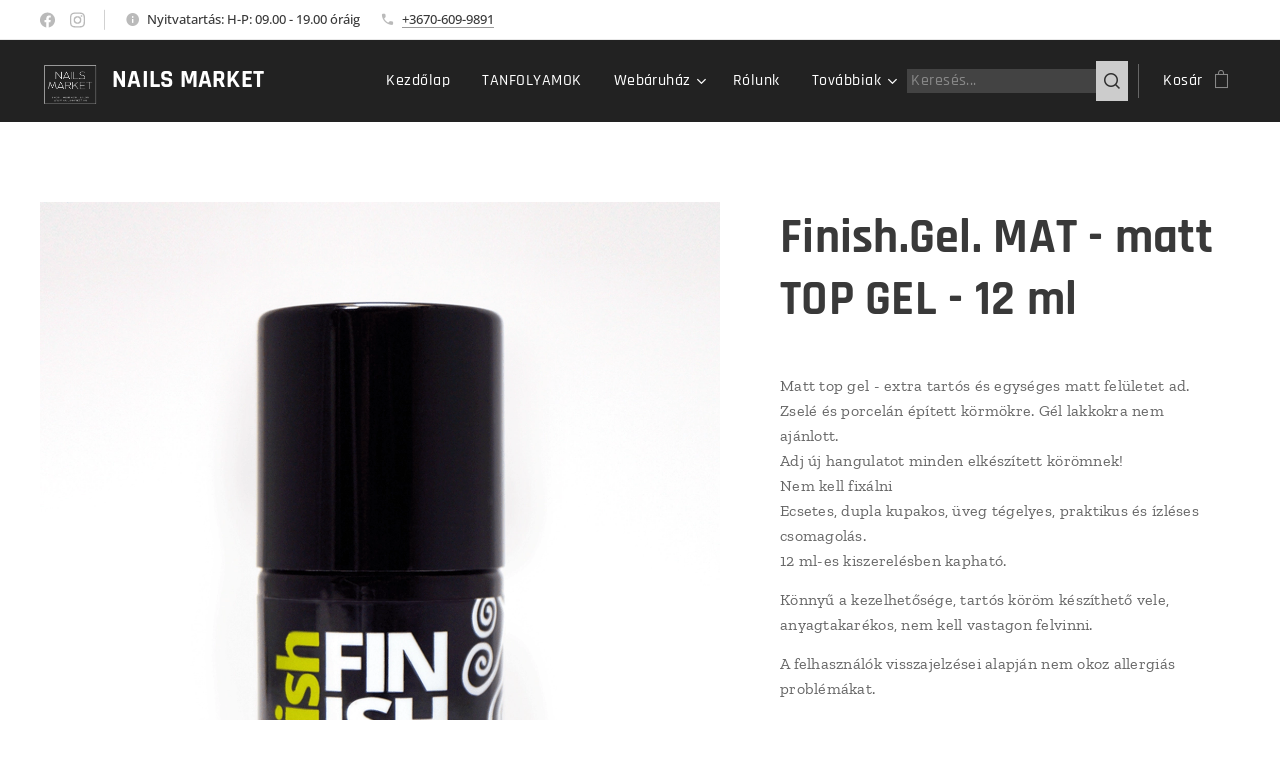

--- FILE ---
content_type: text/html; charset=UTF-8
request_url: https://www.nailsmarket.hu/p/finish-gel-mat-matt-top-gel/
body_size: 25119
content:
<!DOCTYPE html>
<html class="no-js" prefix="og: https://ogp.me/ns#" lang="hu">
<head><link rel="preconnect" href="https://duyn491kcolsw.cloudfront.net" crossorigin><link rel="preconnect" href="https://fonts.gstatic.com" crossorigin><meta charset="utf-8"><link rel="icon" href="https://duyn491kcolsw.cloudfront.net/files/2d/2di/2div3h.svg?ph=0e50f380ce" type="image/svg+xml" sizes="any"><link rel="icon" href="https://duyn491kcolsw.cloudfront.net/files/07/07f/07fzq8.svg?ph=0e50f380ce" type="image/svg+xml" sizes="16x16"><link rel="icon" href="https://duyn491kcolsw.cloudfront.net/files/1j/1j3/1j3767.ico?ph=0e50f380ce"><link rel="apple-touch-icon" href="https://duyn491kcolsw.cloudfront.net/files/1j/1j3/1j3767.ico?ph=0e50f380ce"><link rel="icon" href="https://duyn491kcolsw.cloudfront.net/files/1j/1j3/1j3767.ico?ph=0e50f380ce">
    <meta http-equiv="X-UA-Compatible" content="IE=edge">
    <title>Finish.Gel. MAT - matt top gél</title>
    <meta name="viewport" content="width=device-width,initial-scale=1">
    <meta name="msapplication-tap-highlight" content="no">
    
    <link href="https://duyn491kcolsw.cloudfront.net/files/0r/0rk/0rklmm.css?ph=0e50f380ce" media="print" rel="stylesheet">
    <link href="https://duyn491kcolsw.cloudfront.net/files/2e/2e5/2e5qgh.css?ph=0e50f380ce" media="screen and (min-width:100000em)" rel="stylesheet" data-type="cq" disabled>
    <link rel="stylesheet" href="https://duyn491kcolsw.cloudfront.net/files/45/45b/45boco.css?ph=0e50f380ce"><link rel="stylesheet" href="https://duyn491kcolsw.cloudfront.net/files/4e/4er/4ersdq.css?ph=0e50f380ce" media="screen and (min-width:37.5em)"><link rel="stylesheet" href="https://duyn491kcolsw.cloudfront.net/files/2v/2vp/2vpyx8.css?ph=0e50f380ce" data-wnd_color_scheme_file=""><link rel="stylesheet" href="https://duyn491kcolsw.cloudfront.net/files/34/34q/34qmjb.css?ph=0e50f380ce" data-wnd_color_scheme_desktop_file="" media="screen and (min-width:37.5em)" disabled=""><link rel="stylesheet" href="https://duyn491kcolsw.cloudfront.net/files/1j/1jo/1jorv9.css?ph=0e50f380ce" data-wnd_additive_color_file=""><link rel="stylesheet" href="https://duyn491kcolsw.cloudfront.net/files/0z/0zp/0zpxuf.css?ph=0e50f380ce" data-wnd_typography_file=""><link rel="stylesheet" href="https://duyn491kcolsw.cloudfront.net/files/3q/3qk/3qkpfl.css?ph=0e50f380ce" data-wnd_typography_desktop_file="" media="screen and (min-width:37.5em)" disabled=""><script>(()=>{let e=!1;const t=()=>{if(!e&&window.innerWidth>=600){for(let e=0,t=document.querySelectorAll('head > link[href*="css"][media="screen and (min-width:37.5em)"]');e<t.length;e++)t[e].removeAttribute("disabled");e=!0}};t(),window.addEventListener("resize",t),"container"in document.documentElement.style||fetch(document.querySelector('head > link[data-type="cq"]').getAttribute("href")).then((e=>{e.text().then((e=>{const t=document.createElement("style");document.head.appendChild(t),t.appendChild(document.createTextNode(e)),import("https://duyn491kcolsw.cloudfront.net/client/js.polyfill/container-query-polyfill.modern.js").then((()=>{let e=setInterval((function(){document.body&&(document.body.classList.add("cq-polyfill-loaded"),clearInterval(e))}),100)}))}))}))})()</script>
<link rel="preload stylesheet" href="https://duyn491kcolsw.cloudfront.net/files/2m/2m8/2m8msc.css?ph=0e50f380ce" as="style"><meta name="description" content=""><meta name="keywords" content=""><meta name="generator" content="Webnode 2"><meta name="apple-mobile-web-app-capable" content="no"><meta name="apple-mobile-web-app-status-bar-style" content="black"><meta name="format-detection" content="telephone=no"><meta name="google-site-verification" content="_SD4RUsTwraRDK6PCfM-Y9B75QP0Q3vHHapXfOMbDD0" />

<meta property="og:url" content="https://nailsmarket.hu/p/finish-gel-mat-matt-top-gel/"><meta property="og:title" content="Finish.Gel. MAT - matt top gél"><meta property="og:type" content="article"><meta property="og:site_name" content="nailsmarket.hu"><meta property="og:image" content="https://0e50f380ce.clvaw-cdnwnd.com/4bb4353f77ad99fe5d8bb3d7979a3b23/200000080-6461f655d9/700/finishgelmat-51a.png?ph=0e50f380ce"><meta name="robots" content="index,follow"><link rel="canonical" href="https://www.nailsmarket.hu/p/finish-gel-mat-matt-top-gel/"><script>window.checkAndChangeSvgColor=function(c){try{var a=document.getElementById(c);if(a){c=[["border","borderColor"],["outline","outlineColor"],["color","color"]];for(var h,b,d,f=[],e=0,m=c.length;e<m;e++)if(h=window.getComputedStyle(a)[c[e][1]].replace(/\s/g,"").match(/^rgb[a]?\(([0-9]{1,3}),([0-9]{1,3}),([0-9]{1,3})/i)){b="";for(var g=1;3>=g;g++)b+=("0"+parseInt(h[g],10).toString(16)).slice(-2);"0"===b.charAt(0)&&(d=parseInt(b.substr(0,2),16),d=Math.max(16,d),b=d.toString(16)+b.slice(-4));f.push(c[e][0]+"="+b)}if(f.length){var k=a.getAttribute("data-src"),l=k+(0>k.indexOf("?")?"?":"&")+f.join("&");a.src!=l&&(a.src=l,a.outerHTML=a.outerHTML)}}}catch(n){}};</script><script>
		window._gtmDataLayer = window._gtmDataLayer || [];
		(function(w,d,s,l,i){w[l]=w[l]||[];w[l].push({'gtm.start':new Date().getTime(),event:'gtm.js'});
		var f=d.getElementsByTagName(s)[0],j=d.createElement(s),dl=l!='dataLayer'?'&l='+l:'';
		j.async=true;j.src='https://www.googletagmanager.com/gtm.js?id='+i+dl;f.parentNode.insertBefore(j,f);})
		(window,document,'script','_gtmDataLayer','GTM-542MMSL');</script><script src="https://www.googletagmanager.com/gtag/js?id=UA-150662644-1" async></script><script>
						window.dataLayer = window.dataLayer || [];
						function gtag(){
						
						dataLayer.push(arguments);}
						gtag('js', new Date());
						</script><script>gtag('config', 'UA-150662644-1');</script><script>gtag('config', 'AW-652801293');</script><script>
				  !function(f,b,e,v,n,t,s)
				  {if(f.fbq)return;n=f.fbq=function(){n.callMethod?
				  n.callMethod.apply(n,arguments):n.queue.push(arguments)};
				  if(!f._fbq)f._fbq=n;n.push=n;n.loaded=!0;n.version='2.0';
				  n.queue=[];t=b.createElement(e);t.async=!0;
				  t.src=v;s=b.getElementsByTagName(e)[0];
				  s.parentNode.insertBefore(t,s)}(window, document,'script',
				  'https://connect.facebook.net/en_US/fbevents.js');
				  
				  fbq('init', '566972087229427');
				  fbq('track', 'PageView');
			</script></head>
<body class="l wt-product ac-n l-default l-d-none b-btn-sq b-btn-s-l b-btn-dn b-btn-bw-2 img-d-n img-t-u img-h-n line-solid b-e-bs lbox-l c-s-n  wnd-s-b hb-on  wnd-fe   wnd-eshop"><noscript>
				<iframe
				 src="https://www.googletagmanager.com/ns.html?id=GTM-542MMSL"
				 height="0"
				 width="0"
				 style="display:none;visibility:hidden"
				 >
				 </iframe>
			</noscript>

<div class="wnd-page l-page cs-gray ac-none t-t-fs-s t-t-fw-s t-t-sp-n t-t-d-n t-s-fs-m t-s-fw-m t-s-sp-n t-s-d-n t-p-fs-s t-p-fw-m t-p-sp-n t-h-fs-m t-h-fw-s t-h-sp-n t-bq-fs-s t-bq-fw-s t-bq-sp-n t-bq-d-l t-btn-fw-s t-nav-fw-l t-pd-fw-s t-nav-tt-n">
    <div class="l-w t cf t-06">
        <div class="l-bg cf">
            <div class="s-bg-l">
                
                
            </div>
        </div>
        <header class="l-h cf">
            <div class="sw cf">
	<div class="sw-c cf"><section class="s s-hb cf sc-w   wnd-w-wide wnd-hbs-on wnd-hbi-on wnd-hbi-news-on">
	<div class="s-w cf">
		<div class="s-o cf">
			<div class="s-bg cf">
                <div class="s-bg-l">
                    
                    
                </div>
			</div>
			<div class="s-c">
                <div class="s-hb-c cf">
                    <div class="hb-si">
                        <div class="si">
    <div class="si-c"><a href="https://www.facebook.com/modena.nails.hungary" target="_blank" rel="noreferrer" title="Facebook"><svg xmlns="https://www.w3.org/2000/svg" viewBox="0 0 24 24" height="18px" width="18px"><path d="M24 12.073c0-6.627-5.373-12-12-12s-12 5.373-12 12c0 5.99 4.388 10.954 10.125 11.854v-8.385H7.078v-3.47h3.047V9.43c0-3.007 1.792-4.669 4.533-4.669 1.312 0 2.686.235 2.686.235v2.953H15.83c-1.491 0-1.956.925-1.956 1.874v2.25h3.328l-.532 3.47h-2.796v8.385C19.612 23.027 24 18.062 24 12.073z" fill="#bebebe"></path></svg></a><a href="https://www.instagram.com/modenanailshungary/" target="_blank" rel="noreferrer" title="Instagram"><svg viewBox="0 0 24 24" xmlns="https://www.w3.org/2000/svg" height="18px" width="18px"><path d="M12 0C8.74 0 8.333.015 7.053.072 5.775.132 4.905.333 4.14.63c-.789.306-1.459.717-2.126 1.384S.935 3.35.63 4.14C.333 4.905.131 5.775.072 7.053.012 8.333 0 8.74 0 12s.015 3.667.072 4.947c.06 1.277.261 2.148.558 2.913a5.885 5.885 0 001.384 2.126A5.868 5.868 0 004.14 23.37c.766.296 1.636.499 2.913.558C8.333 23.988 8.74 24 12 24s3.667-.015 4.947-.072c1.277-.06 2.148-.262 2.913-.558a5.898 5.898 0 002.126-1.384 5.86 5.86 0 001.384-2.126c.296-.765.499-1.636.558-2.913.06-1.28.072-1.687.072-4.947s-.015-3.667-.072-4.947c-.06-1.277-.262-2.149-.558-2.913a5.89 5.89 0 00-1.384-2.126A5.847 5.847 0 0019.86.63c-.765-.297-1.636-.499-2.913-.558C15.667.012 15.26 0 12 0zm0 2.16c3.203 0 3.585.016 4.85.071 1.17.055 1.805.249 2.227.415.562.217.96.477 1.382.896.419.42.679.819.896 1.381.164.422.36 1.057.413 2.227.057 1.266.07 1.646.07 4.85s-.015 3.585-.074 4.85c-.061 1.17-.256 1.805-.421 2.227a3.81 3.81 0 01-.899 1.382 3.744 3.744 0 01-1.38.896c-.42.164-1.065.36-2.235.413-1.274.057-1.649.07-4.859.07-3.211 0-3.586-.015-4.859-.074-1.171-.061-1.816-.256-2.236-.421a3.716 3.716 0 01-1.379-.899 3.644 3.644 0 01-.9-1.38c-.165-.42-.359-1.065-.42-2.235-.045-1.26-.061-1.649-.061-4.844 0-3.196.016-3.586.061-4.861.061-1.17.255-1.814.42-2.234.21-.57.479-.96.9-1.381.419-.419.81-.689 1.379-.898.42-.166 1.051-.361 2.221-.421 1.275-.045 1.65-.06 4.859-.06l.045.03zm0 3.678a6.162 6.162 0 100 12.324 6.162 6.162 0 100-12.324zM12 16c-2.21 0-4-1.79-4-4s1.79-4 4-4 4 1.79 4 4-1.79 4-4 4zm7.846-10.405a1.441 1.441 0 01-2.88 0 1.44 1.44 0 012.88 0z" fill="#bebebe"></path></svg></a></div>
</div>
                    </div>
                    <div class="hb-ci">
                        <div class="ci">
    <div class="ci-c" data-placeholder="Elérhetőségek"><div class="ci-news"><span>Nyitvatartás: H-P: 09.00 - 19.00 óráig</span></div><div class="ci-phone"><span><a href="tel:+3670-609-9891">+3670-609-9891</a></span></div></div>
</div>
                    </div>
                    <div class="hb-ccy">
                        
                    </div>
                    <div class="hb-lang">
                        
                    </div>
                </div>
			</div>
		</div>
	</div>
</section><section data-space="true" class="s s-hn s-hn-default wnd-mt-classic wnd-na-c logo-classic sc-d   wnd-w-wide wnd-nh-m hm-hidden  wnd-nav-sticky menu-default-underline-grow">
	<div class="s-w">
		<div class="s-o">

			<div class="s-bg">
                <div class="s-bg-l">
                    
                    
                </div>
			</div>

			<div class="h-w h-f wnd-fixed">

				<div class="n-l">
					<div class="s-c menu-nav">
						<div class="logo-block">
							<div class="b b-l logo logo-default logo-nb rajdhani wnd-logo-with-text wnd-iar-1-1 logo-25 b-ls-l" id="wnd_LogoBlock_447771" data-wnd_mvc_type="wnd.fe.LogoBlock">
	<div class="b-l-c logo-content">
		<a class="b-l-link logo-link" href="/home/">

			<div class="b-l-image logo-image">
				<div class="b-l-image-w logo-image-cell">
                    <picture><source type="image/webp" srcset="https://0e50f380ce.clvaw-cdnwnd.com/4bb4353f77ad99fe5d8bb3d7979a3b23/200005749-7d4a37d4a4/450/Nails%20Market%20%C3%81tl%20Logo%203.webp?ph=0e50f380ce 450w, https://0e50f380ce.clvaw-cdnwnd.com/4bb4353f77ad99fe5d8bb3d7979a3b23/200005749-7d4a37d4a4/700/Nails%20Market%20%C3%81tl%20Logo%203.webp?ph=0e50f380ce 700w, https://0e50f380ce.clvaw-cdnwnd.com/4bb4353f77ad99fe5d8bb3d7979a3b23/200005749-7d4a37d4a4/Nails%20Market%20%C3%81tl%20Logo%203.webp?ph=0e50f380ce 1250w" sizes="(min-width: 600px) 450px, (min-width: 360px) calc(100vw * 0.8), 100vw" ><img src="https://0e50f380ce.clvaw-cdnwnd.com/4bb4353f77ad99fe5d8bb3d7979a3b23/200005748-bfe80bfe82/Nails%20Market%20%C3%81tl%20Logo%203.png?ph=0e50f380ce" alt="" width="1250" height="1250" class="wnd-logo-img" ></picture>
				</div>
			</div>

			

			<div class="b-l-br logo-br"></div>

			<div class="b-l-text logo-text-wrapper">
				<div class="b-l-text-w logo-text">
					<span class="b-l-text-c logo-text-cell"><b><font>NAILS MARKET</font></b></span>
				</div>
			</div>

		</a>
	</div>
</div>
						</div>

						<div id="menu-slider">
							<div id="menu-block">
								<nav id="menu"><div class="menu-font menu-wrapper">
	<a href="#" class="menu-close" rel="nofollow" title="Close Menu"></a>
	<ul role="menubar" aria-label="Menü" class="level-1">
		<li role="none" class="wnd-homepage">
			<a class="menu-item" role="menuitem" href="/home/"><span class="menu-item-text">Kezdőlap</span></a>
			
		</li><li role="none">
			<a class="menu-item" role="menuitem" href="/tanfolyamok2/"><span class="menu-item-text">TANFOLYAMOK</span></a>
			
		</li><li role="none" class="wnd-with-submenu">
			<a class="menu-item" role="menuitem" href="/webaruhaz-1/"><span class="menu-item-text">Webáruház</span></a>
			<ul role="menubar" aria-label="Menü" class="level-2">
		<li role="none">
			<a class="menu-item" role="menuitem" href="/ujdonsagok/"><span class="menu-item-text">ÚJDONSÁGOK</span></a>
			
		</li><li role="none" class="wnd-with-submenu">
			<a class="menu-item" role="menuitem" href="/blulou-termekek/"><span class="menu-item-text">BLULOU TERMÉKEK</span></a>
			<ul role="menubar" aria-label="Menü" class="level-3">
		<li role="none">
			<a class="menu-item" role="menuitem" href="/epito-zselek-blulou/"><span class="menu-item-text">ÉPÍTŐ ZSELÉK - BLULOU</span></a>
			
		</li><li role="none">
			<a class="menu-item" role="menuitem" href="/poly-gel-blulou/"><span class="menu-item-text">POLY GEL - Acryl Gel - BLULOU</span></a>
			
		</li><li role="none">
			<a class="menu-item" role="menuitem" href="/poly-gel-folyekony-akril-gel-blulou/"><span class="menu-item-text">POLY GEL - Folyékony akril gél - BLULOU</span></a>
			
		</li><li role="none">
			<a class="menu-item" role="menuitem" href="/bottle-gel-blulou/"><span class="menu-item-text">BOTTLE GEL - BLULOU</span></a>
			
		</li><li role="none" class="wnd-with-submenu">
			<a class="menu-item" role="menuitem" href="/luxury-gel-polish-blulou/"><span class="menu-item-text">GÉL LAKKOK - BLULOU</span></a>
			<ul role="menubar" aria-label="Menü" class="level-3 level-max">
		<li role="none" class="wnd-with-submenu">
			<a class="menu-item" role="menuitem" href="/hibrid-gel-lakkok-blulou/"><span class="menu-item-text">HIBRID GÉL LAKKOK - BLULOU</span></a>
			<ul role="menubar" aria-label="Menü" class="level-3 level-max">
		<li role="none">
			<a class="menu-item" role="menuitem" href="/100-139/"><span class="menu-item-text">+ 100 - 139 </span></a>
			
		</li><li role="none">
			<a class="menu-item" role="menuitem" href="/140-174/"><span class="menu-item-text">+ 140 - 174</span></a>
			
		</li>
	</ul>
		</li><li role="none" class="wnd-with-submenu">
			<a class="menu-item" role="menuitem" href="/luxury-gel-lakkok-blulou/"><span class="menu-item-text">LUXURY GÉL LAKKOK - BLULOU</span></a>
			<ul role="menubar" aria-label="Menü" class="level-3 level-max">
		<li role="none">
			<a class="menu-item" role="menuitem" href="/309-353/"><span class="menu-item-text">+ 309 - 353</span></a>
			
		</li><li role="none">
			<a class="menu-item" role="menuitem" href="/354-398/"><span class="menu-item-text">+ 354 - 398</span></a>
			
		</li><li role="none">
			<a class="menu-item" role="menuitem" href="/399-443/"><span class="menu-item-text">+ 399 - 443</span></a>
			
		</li>
	</ul>
		</li><li role="none">
			<a class="menu-item" role="menuitem" href="/flash-gellakkok-blulou/"><span class="menu-item-text">FLASH géllakkok - BLULOU</span></a>
			
		</li>
	</ul>
		</li><li role="none">
			<a class="menu-item" role="menuitem" href="/base-gelek-blulou/"><span class="menu-item-text">BASE Gélek - BLULOU</span></a>
			
		</li><li role="none">
			<a class="menu-item" role="menuitem" href="/top-gelek-blulou/"><span class="menu-item-text">TOP GÉLEK - BLULOU</span></a>
			
		</li><li role="none" class="wnd-with-submenu">
			<a class="menu-item" role="menuitem" href="/szines-zselek-blulou/"><span class="menu-item-text">SZÍNES ZSELÉK, AQUARELL - NAIL ART - BLULOU</span></a>
			<ul role="menubar" aria-label="Menü" class="level-3 level-max">
		<li role="none">
			<a class="menu-item" role="menuitem" href="/ombre-color-gel/"><span class="menu-item-text">+ Ombre Color Gel - BLULOU</span></a>
			
		</li><li role="none">
			<a class="menu-item" role="menuitem" href="/aquarell-festekek-blulou/"><span class="menu-item-text">+ Aquarell festékek - BLULOU</span></a>
			
		</li><li role="none">
			<a class="menu-item" role="menuitem" href="/nyomdazas/"><span class="menu-item-text">+ Nyomdázás - BLULOU</span></a>
			
		</li>
	</ul>
		</li><li role="none">
			<a class="menu-item" role="menuitem" href="/aquarell-effect-blulou/"><span class="menu-item-text">AQUARELL EFFECT - BLULOU</span></a>
			
		</li><li role="none" class="wnd-with-submenu">
			<a class="menu-item" role="menuitem" href="/diszito-anyagok-nail-art-blulou/"><span class="menu-item-text">DÍSZÍTŐ ANYAGOK, NAIL ART - BLULOU</span></a>
			<ul role="menubar" aria-label="Menü" class="level-3 level-max">
		<li role="none">
			<a class="menu-item" role="menuitem" href="/glitterek-blulou/"><span class="menu-item-text">+ Glitterek - BLULOU</span></a>
			
		</li><li role="none">
			<a class="menu-item" role="menuitem" href="/foil-flakes-blulou/"><span class="menu-item-text">+ Foil Flakes - BLULOU</span></a>
			
		</li><li role="none">
			<a class="menu-item" role="menuitem" href="/3d-koromdiszek-blulou/"><span class="menu-item-text">+ 3D Körömdíszek - BLULOU</span></a>
			
		</li>
	</ul>
		</li><li role="none">
			<a class="menu-item" role="menuitem" href="/elokeszito-folyadekok-blulou/"><span class="menu-item-text">ELŐKÉSZÍTŐ FOLYADÉKOK - BLULOU</span></a>
			
		</li><li role="none">
			<a class="menu-item" role="menuitem" href="/perfumed-cuticle-oil-blulou/"><span class="menu-item-text">CUTICLE OIL - TESTÁPOLÁS - BLULOU</span></a>
			
		</li><li role="none">
			<a class="menu-item" role="menuitem" href="/ecsetek-blulou/"><span class="menu-item-text">ECSETEK - BLULOU</span></a>
			
		</li><li role="none">
			<a class="menu-item" role="menuitem" href="/csiszolofejek-csiszologyuruk-blulou/"><span class="menu-item-text">CSISZOLÓFEJEK, CSISZOLÓGYŰRŰK - BLULOU</span></a>
			
		</li><li role="none">
			<a class="menu-item" role="menuitem" href="/eszkozok-szerszamok-blulou/"><span class="menu-item-text">ESZKÖZÖK, SZERSZÁMOK - BLULOU</span></a>
			
		</li><li role="none">
			<a class="menu-item" role="menuitem" href="/reszelok-bufferek-blulou/"><span class="menu-item-text">RESZELŐK, BUFFEREK - BLULOU</span></a>
			
		</li><li role="none">
			<a class="menu-item" role="menuitem" href="/sablonok-tipek-blulou/"><span class="menu-item-text">SABLONOK, TIPEK - BLULOU</span></a>
			
		</li>
	</ul>
		</li><li role="none" class="wnd-with-submenu">
			<a class="menu-item" role="menuitem" href="/modena-nails-termekek/"><span class="menu-item-text">MODENA NAILS TERMÉKEK</span></a>
			<ul role="menubar" aria-label="Menü" class="level-3">
		<li role="none">
			<a class="menu-item" role="menuitem" href="/probacsomagok-modena-nails/"><span class="menu-item-text">PRÓBACSOMAGOK Modena Nails</span></a>
			
		</li><li role="none">
			<a class="menu-item" role="menuitem" href="/modena-nails-epito-zselek/"><span class="menu-item-text">ÉPÍTŐ ZSELÉK- MODENA NAILS</span></a>
			
		</li><li role="none">
			<a class="menu-item" role="menuitem" href="/porcelan-porok-modena-nails/"><span class="menu-item-text">PORCELÁN POROK - MODENA</span></a>
			
		</li><li role="none">
			<a class="menu-item" role="menuitem" href="/akril-zselek-poly-gelek/"><span class="menu-item-text">AKRIL ZSELÉK - poly gélek</span></a>
			
		</li><li role="none">
			<a class="menu-item" role="menuitem" href="/hard-shape-2-in-1-color/"><span class="menu-item-text">SZÍNES AKRIL ZSELÉK</span></a>
			
		</li><li role="none" class="wnd-with-submenu">
			<a class="menu-item" role="menuitem" href="/gel-lakkok-gel-polish/"><span class="menu-item-text">GÉL LAKKOK - Modena</span></a>
			<ul role="menubar" aria-label="Menü" class="level-3 level-max">
		<li role="none">
			<a class="menu-item" role="menuitem" href="/autumn/"><span class="menu-item-text">+ Autumn</span></a>
			
		</li><li role="none">
			<a class="menu-item" role="menuitem" href="/autumn-winter-coll-modena-nails/"><span class="menu-item-text">+ Autumn - Winter</span></a>
			
		</li><li role="none">
			<a class="menu-item" role="menuitem" href="/be-warm-coll-modena-nails/"><span class="menu-item-text">+ Be Warm Coll. - Modena Nails</span></a>
			
		</li><li role="none">
			<a class="menu-item" role="menuitem" href="/business-red-modena-nails/"><span class="menu-item-text">+ Business RED</span></a>
			
		</li><li role="none">
			<a class="menu-item" role="menuitem" href="/classic-collection/"><span class="menu-item-text">+ Classic Collection</span></a>
			
		</li><li role="none">
			<a class="menu-item" role="menuitem" href="/dream-by-ewelina/"><span class="menu-item-text">+ DREAM by Ewelina</span></a>
			
		</li><li role="none">
			<a class="menu-item" role="menuitem" href="/fever-collection/"><span class="menu-item-text">+ Fever Collection</span></a>
			
		</li><li role="none">
			<a class="menu-item" role="menuitem" href="/holographic-cat-eye-modena-nails/"><span class="menu-item-text">+ Holographic Cat Eye - Modena Nails</span></a>
			
		</li><li role="none">
			<a class="menu-item" role="menuitem" href="/italian-collection/"><span class="menu-item-text">+ Italian Collection</span></a>
			
		</li><li role="none">
			<a class="menu-item" role="menuitem" href="/party-collection/"><span class="menu-item-text">+ Party Collection</span></a>
			
		</li><li role="none">
			<a class="menu-item" role="menuitem" href="/metallic-obsession-collection/"><span class="menu-item-text">+ Metallic Obsession Coll.</span></a>
			
		</li><li role="none">
			<a class="menu-item" role="menuitem" href="/milano-coll/"><span class="menu-item-text">+ MILANO Coll.</span></a>
			
		</li><li role="none">
			<a class="menu-item" role="menuitem" href="/perfect-french-collection/"><span class="menu-item-text">+ Perfect French Collection</span></a>
			
		</li><li role="none">
			<a class="menu-item" role="menuitem" href="/pastel-paradise-coll-modena-nails/"><span class="menu-item-text">+ Pastel Paradise Coll.</span></a>
			
		</li><li role="none">
			<a class="menu-item" role="menuitem" href="/welcome-to-las-vegas/"><span class="menu-item-text">+ Welcome to Las Vegas</span></a>
			
		</li>
	</ul>
		</li><li role="none">
			<a class="menu-item" role="menuitem" href="/base-gelek/"><span class="menu-item-text">BASE Gélek - Modena</span></a>
			
		</li><li role="none">
			<a class="menu-item" role="menuitem" href="/top-gelek/"><span class="menu-item-text">TOP Gélek - Modena</span></a>
			
		</li><li role="none" class="wnd-with-submenu">
			<a class="menu-item" role="menuitem" href="/ecsetek-1/"><span class="menu-item-text">ECSETEK</span></a>
			<ul role="menubar" aria-label="Menü" class="level-3 level-max">
		<li role="none">
			<a class="menu-item" role="menuitem" href="/epito-ecsetek-zsele-es-porcelan/"><span class="menu-item-text">+ Építő ecsetek - zselé és porcelán</span></a>
			
		</li><li role="none">
			<a class="menu-item" role="menuitem" href="/diszito-ecsetek-zsele-porcelan-akril/"><span class="menu-item-text">+ Díszítő ecsetek - zselé, porcelán, akril</span></a>
			
		</li>
	</ul>
		</li><li role="none" class="wnd-with-submenu">
			<a class="menu-item" role="menuitem" href="/elokeszito-folyadekok/"><span class="menu-item-text">ELŐKÉSZÍTŐ FOLYADÉKOK</span></a>
			<ul role="menubar" aria-label="Menü" class="level-3 level-max">
		<li role="none">
			<a class="menu-item" role="menuitem" href="/primerek/"><span class="menu-item-text">+ Primerek</span></a>
			
		</li><li role="none">
			<a class="menu-item" role="menuitem" href="/cleanerek/"><span class="menu-item-text">+ Cleanerek</span></a>
			
		</li><li role="none">
			<a class="menu-item" role="menuitem" href="/ecset-moso-es-apolo-folyadekok/"><span class="menu-item-text">+ Ecset mosó és ápoló folyadékok</span></a>
			
		</li><li role="none">
			<a class="menu-item" role="menuitem" href="/acetonok-tisztito-szerek/"><span class="menu-item-text">+ Acetonok, tisztító szerek</span></a>
			
		</li><li role="none">
			<a class="menu-item" role="menuitem" href="/borapolo-olajak/"><span class="menu-item-text">+ Bőrápoló olajak</span></a>
			
		</li><li role="none">
			<a class="menu-item" role="menuitem" href="/cuticle-remover/"><span class="menu-item-text">+ Cuticle Remover</span></a>
			
		</li>
	</ul>
		</li><li role="none">
			<a class="menu-item" role="menuitem" href="/sablonok-tipek/"><span class="menu-item-text">SABLONOK, TIPEK - Modena</span></a>
			
		</li><li role="none">
			<a class="menu-item" role="menuitem" href="/reszelok-bufferek/"><span class="menu-item-text">RESZELŐK, BUFFEREK</span></a>
			
		</li><li role="none">
			<a class="menu-item" role="menuitem" href="/eszkozok-szerszamok/"><span class="menu-item-text">FRÉZEREK,CSISZOLÓ FEJEK</span></a>
			
		</li><li role="none" class="wnd-with-submenu">
			<a class="menu-item" role="menuitem" href="/nail-art-modena-nails/"><span class="menu-item-text">NAIL ART - MODENA NAILS</span></a>
			<ul role="menubar" aria-label="Menü" class="level-3 level-max">
		<li role="none">
			<a class="menu-item" role="menuitem" href="/aquarell-festekek-modena-nails/"><span class="menu-item-text">+ Aquarell festékek - MODENA NAILS</span></a>
			
		</li><li role="none">
			<a class="menu-item" role="menuitem" href="/artistic-pigment-gel-modena-nails/"><span class="menu-item-text">+ Artistic Pigment Gel</span></a>
			
		</li><li role="none">
			<a class="menu-item" role="menuitem" href="/quick-step-festo-zsele/"><span class="menu-item-text">+ Quick Step festő zselé</span></a>
			
		</li><li role="none">
			<a class="menu-item" role="menuitem" href="/3-d-gel-gyurmazsele/"><span class="menu-item-text">+ 3D Gel - Gyurmazselé</span></a>
			
		</li><li role="none">
			<a class="menu-item" role="menuitem" href="/hexagon-color-gel/"><span class="menu-item-text">+ Hexagon Color Gel</span></a>
			
		</li><li role="none">
			<a class="menu-item" role="menuitem" href="/cinderella-szines-zsele/"><span class="menu-item-text">+ Cinderella Színes Zselé</span></a>
			
		</li>
	</ul>
		</li><li role="none" class="wnd-with-submenu">
			<a class="menu-item" role="menuitem" href="/krom-porok-csillamok-flakes-ek-modena-nails/"><span class="menu-item-text">KRÓM POROK, CSILLÁMOK, FLAKES-EK - MODENA NAILS</span></a>
			<ul role="menubar" aria-label="Menü" class="level-3 level-max">
		<li role="none">
			<a class="menu-item" role="menuitem" href="/krom-porok-modena-nails/"><span class="menu-item-text">+ Króm porok - MODENA NAILS</span></a>
			
		</li><li role="none">
			<a class="menu-item" role="menuitem" href="/hologramos-porok-modena-nails/"><span class="menu-item-text">+ Hologramos csillám porok - MODENA NAILS</span></a>
			
		</li>
	</ul>
		</li><li role="none">
			<a class="menu-item" role="menuitem" href="/nyomda-matrica/"><span class="menu-item-text">NYOMDA, MATRICA, TRANSFER FÓLIA</span></a>
			
		</li><li role="none">
			<a class="menu-item" role="menuitem" href="/kiegeszitok-modena-nails/"><span class="menu-item-text">KIEGÉSZÍTŐK - MODENA NAILS</span></a>
			
		</li>
	</ul>
		</li>
	</ul>
		</li><li role="none">
			<a class="menu-item" role="menuitem" href="/rolunk/"><span class="menu-item-text">Rólunk</span></a>
			
		</li><li role="none">
			<a class="menu-item" role="menuitem" href="/kapcsolat/"><span class="menu-item-text">Kapcsolat</span></a>
			
		</li><li role="none">
			<a class="menu-item" role="menuitem" href="/viszonteladok/"><span class="menu-item-text">VISZONTELADÓK</span></a>
			
		</li><li role="none" class="wnd-with-submenu">
			<a class="menu-item" role="menuitem" href="/videok/"><span class="menu-item-text">VIDEÓK</span></a>
			<ul role="menubar" aria-label="Menü" class="level-2">
		<li role="none">
			<a class="menu-item" role="menuitem" href="/blulou-elo-videok/"><span class="menu-item-text">+ BLULOU - ÉLŐ VIDEÓK</span></a>
			
		</li><li role="none">
			<a class="menu-item" role="menuitem" href="/modena-nails-elo-videok/"><span class="menu-item-text">+ MODENA NAILS - ÉLŐ VIDEÓK</span></a>
			
		</li>
	</ul>
		</li><li role="none" class="wnd-with-submenu">
			<a class="menu-item" role="menuitem" href="/esemenyek/"><span class="menu-item-text">Események</span></a>
			<ul role="menubar" aria-label="Menü" class="level-2">
		<li role="none">
			<a class="menu-item" role="menuitem" href="/tanfolyamok/"><span class="menu-item-text">- Tanfolyamok</span></a>
			
		</li><li role="none">
			<a class="menu-item" role="menuitem" href="/nyari-es-teli-taborok/"><span class="menu-item-text">- Nyári és téli táborok</span></a>
			
		</li>
	</ul>
		</li><li role="none">
			<a class="menu-item" role="menuitem" href="/user-login/"><span class="menu-item-text">Bejelentkezés</span></a>
			
		</li><li role="none">
			<a class="menu-item" role="menuitem" href="/user-registration/"><span class="menu-item-text">Regisztráció</span></a>
			
		</li><li role="none">
			<a class="menu-item" role="menuitem" href="/biztonsagi-adatlapok/"><span class="menu-item-text">Biztonsági adatlapok</span></a>
			
		</li><li role="none">
			<a class="menu-item" role="menuitem" href="/a10-os-ajandek-kupon/"><span class="menu-item-text">10%-os ajándék kupon</span></a>
			
		</li>
	</ul>
	<span class="more-text">Továbbiak</span>
</div></nav>
							</div>
						</div>

						<div class="cart-and-mobile">
							<div class="search">
    <div class="search-app"></div>
</div>
							<div class="cart cf">
	<div class="cart-content">
		<a href="/cart/">
			<div class="cart-content-link">
				<div class="cart-text"><span>Kosár</span></div>
				<div class="cart-piece-count" data-count="0" data-wnd_cart_part="count">0</div>
				<div class="cart-piece-text" data-wnd_cart_part="text"></div>
				<div class="cart-price" data-wnd_cart_part="price">0 Ft</div>
			</div>
		</a>
	</div>
</div>

							<div id="menu-mobile">
								<a href="#" id="menu-submit"><span></span>Menü</a>
							</div>
						</div>

					</div>
				</div>

			</div>

		</div>
	</div>
</section></div>
</div>
        </header>
        <main class="l-m cf">
            <div class="sw cf">
	<div class="sw-c cf"><section class="s s-hm s-hm-hidden wnd-h-hidden cf sc-w   hn-default"></section><section data-space="true" class="s s-ed cf sc-w   wnd-w-wide wnd-s-normal wnd-h-auto">
	<div class="s-w cf">
		<div class="s-o s-fs cf">
			<div class="s-bg cf">
                <div class="s-bg-l">
                    
                    
                </div>
			</div>
			<div class="s-c s-fs cf">
				<div class="b-e b-e-d b b-s cf" data-wnd_product_item="200000154" data-wnd_product_data="{&quot;id&quot;:200000154,&quot;name&quot;:&quot;Finish.Gel. MAT - matt TOP GEL - 12 ml&quot;,&quot;image&quot;:[&quot;https:\/\/0e50f380ce.clvaw-cdnwnd.com\/4bb4353f77ad99fe5d8bb3d7979a3b23\/200000080-6461f655d9\/450\/finishgelmat-51a.png?ph=0e50f380ce&quot;,&quot;https:\/\/0e50f380ce.clvaw-cdnwnd.com\/4bb4353f77ad99fe5d8bb3d7979a3b23\/200000080-6461f655d9\/finishgelmat-51a.png?ph=0e50f380ce&quot;],&quot;detail_url&quot;:&quot;\/p\/finish-gel-mat-matt-top-gel\/&quot;,&quot;category&quot;:&quot;&quot;,&quot;list_position&quot;:0,&quot;price&quot;:4990,&quot;comparative_price&quot;:0,&quot;out_of_stock&quot;:false,&quot;availability&quot;:&quot;DO_NOT_SHOW&quot;,&quot;variants&quot;:[],&quot;variants_active&quot;:false}" data-wnd-price-info-template="&lt;span class=&quot;prd-price-info&quot;&gt;&lt;span class=&quot;prd-price-info-c&quot;&gt;{value}&lt;/span&gt;&lt;/span&gt;">
    <form class="cf" action="" method="post" data-wnd_sys_form="add-to-cart">

        <div class="b-e-d-head b-e-d-right">
            <h1 class="b-e-d-title cf"><span class="prd-title">
	<span class="prd-title-c">Finish.Gel. MAT - matt TOP GEL - 12 ml</span>
</span></h1>
        </div>

        <div class="b-e-d-ribbons cf">
            <span class="prd-label prd-out-of-stock">
	<span class="prd-label-c prd-out-of-stock-c"></span>
</span>
            <span class="prd-label">
	<span class="prd-label-c"></span>
</span>
        </div>

        <div class="b-e-d-gal b-e-d-left">
            <div class="prd-gal cf" id="wnd_ProductGalleryBlock_71553" data-slideshow="false">
	<div class="prd-gal-c cf">
		<ul class="prd-gal-list cf">
			<li class="prd-gal-photo wnd-orientation-portrait">
				<a class="prd-gal-link litebox" data-litebox-group="gallery" data-litebox-text="" href="https://0e50f380ce.clvaw-cdnwnd.com/4bb4353f77ad99fe5d8bb3d7979a3b23/200000080-6461f655d9/finishgelmat-51a.png?ph=0e50f380ce" width="1320" height="1490">
					<div class="prd-gal-img cf">
						<div class="prd-gal-img-pos">
                            <picture><source type="image/webp" srcset="https://0e50f380ce.clvaw-cdnwnd.com/4bb4353f77ad99fe5d8bb3d7979a3b23/200008172-b323ab323c/450/finishgelmat-51a.webp?ph=0e50f380ce 399w, https://0e50f380ce.clvaw-cdnwnd.com/4bb4353f77ad99fe5d8bb3d7979a3b23/200008172-b323ab323c/700/finishgelmat-51a.webp?ph=0e50f380ce 620w, https://0e50f380ce.clvaw-cdnwnd.com/4bb4353f77ad99fe5d8bb3d7979a3b23/200008172-b323ab323c/finishgelmat-51a.webp?ph=0e50f380ce 1320w" sizes="(min-width: 768px) 60vw, 100vw" ><img src="https://0e50f380ce.clvaw-cdnwnd.com/4bb4353f77ad99fe5d8bb3d7979a3b23/200000080-6461f655d9/finishgelmat-51a.png?ph=0e50f380ce" alt="" width="1320" height="1490" loading="lazy" ></picture>
						</div>
					</div>
					<div class="prd-gal-title cf"><span></span></div>
				</a>
			</li>
		</ul>
	</div>

	<div class="prd-gal-nav dots cf">
		<div class="prd-gal-nav-arrow-prev prd-gal-nav-arrow">
			<div class="prd-gal-nav-arrow-submit"></div>
		</div>

		<div class="prd-gal-nav-c dots-content cf"></div>

		<div class="prd-gal-nav-arrow-next prd-gal-nav-arrow">
			<div class="prd-gal-nav-arrow-submit"></div>
		</div>
	</div>

	
</div>
        </div>

        <div class="b-e-d-c b-e-d-right">
            <div class="b-text text prd-text">
	<div class="prd-text-c"><p>Matt top gel - extra tartós és egységes matt felületet ad.<br>Zselé és porcelán épített  körmökre. Gél lakkokra nem ajánlott.<br>Adj új hangulatot minden elkészített körömnek! <br>Nem kell fixálni<br>Ecsetes, dupla kupakos, üveg tégelyes, praktikus és ízléses csomagolás.<br>12 ml-es kiszerelésben kapható.</p><p>Könnyű a kezelhetősége, tartós köröm készíthető vele, anyagtakarékos, nem kell vastagon felvinni.<br></p><p>A felhasználók visszajelzései alapján nem okoz allergiás problémákat.</p><p>Előkészítő folyadékként a Nail Artists Wipe off-ot. tapadás elősegítőként a Nail Artists Natural Bond-ját ajánljuk.<br>Könnyen reszelhető, nem éget, UW és LED lámpával egyaránt jól kötő zselé.<br>Kötési ideje:<br>UW 3 perc<br>LED 30-60 másodperc</p></div>
</div>
            
            <div class="b-e-d-price cf">
                <span class="prd-price">
	<span class="prd-price-pref-text wnd-product-prefix-text"></span><span class="prd-price-pref"></span><span class="prd-price-c wnd-product-price">4&nbsp;990</span><span class="prd-price-suf">&nbsp;Ft</span><span class="prd-price-suf-text wnd-product-suffix-text"></span>
</span>
                <span class="prd-price prd-price-com wnd-product-comparative-price-area wnd-empty" style="display:none">
	<span class="prd-price-pref"></span><span class="prd-price-c wnd-product-comparative-price-content">0</span><span class="prd-price-suf">&nbsp;Ft</span>
</span>
            </div>
            <div class="b-e-d-price b-e-d-price-info" data-wnd-identifier="wnd-price-info-container">
                
                
                
                
                
            </div>
            <div class="b-e-d-stock b-e-d-stock-info" data-wnd-identifier="wnd-stock-info-container">
                <span class="prd-stock-info" data-wnd-identifier="wnd-stock-info">
    <span class="wt-bold"></span>
</span>
            </div>

            <div class="b-e-d-submit cf">
                <div class="prd-crt b-btn b-btn-3 b-btn-atc b-btn-i-left b-btn-i-atc wnd-fixed cf">
                    <button class="b-btn-l b-btn-fixed" type="submit" name="send" value="wnd_ProductDetailFormBlock_944643" disabled data-wnd_add_to_cart_button>
                        <span class="b-btn-t">Kosárba</span>
                        <span class="b-btn-a-l">
							<span class="loader"></span>
						</span>
                        <span class="b-btn-a-a">
							<span class="checked"></span>
							Hozzáadva a kosárhoz
						</span>
                        <span class="b-btn-ofs">Nincs raktáron</span>
                    </button>
                </div>
            </div>
        </div>

        <input type="hidden" name="id" value="200000154">

    </form>
<script>gtag('event', 'view_item', {"items":{"id":200000154,"name":"Finish.Gel. MAT - matt TOP GEL - 12 ml","category":"","list_position":0,"price":"4990.0000"},"send_to":"UA-150662644-1"});</script>
<script>fbq('track', 'ViewContent', {"content_name":"Finish.Gel. MAT - matt TOP GEL - 12 ml","content_category":"","content_ids":[200000154],"content_type":"product","value":"4990.0000","currency":"HUF"});</script></div>
				<div class="ez cf wnd-no-cols">
	<div class="ez-c"><div class="b b-text cf">
	<div class="b-c b-text-c b-s b-s-t60 b-s-b60 b-cs cf"></div>
</div></div>
</div>
			</div>
		</div>
	</div>
</section></div>
</div>
        </main>
        <footer class="l-f cf">
            <div class="sw cf">
	<div class="sw-c cf"><section data-wn-border-element="s-f-border" class="s s-f s-f-edit sc-d   wnd-w-wide wnd-s-high wnd-h-auto">
	<div class="s-w">
		<div class="s-o">
			<div class="s-bg">
                <div class="s-bg-l">
                    
                    
                </div>
			</div>
			<div class="s-f-ez">
				<div class="s-c s-f-border">
					<div>
						<div class="ez cf">
	<div class="ez-c"><div class="cw cf">
	<div class="cw-c cf"><div class="c cf" style="width:28.5%;">
	<div class="c-c cf"><div class="b b-text cf">
	<div class="b-c b-text-c b-s b-s-t60 b-s-b60 b-cs cf"><h3><strong>KERESS MINKET A FACEBOOKON IS!</strong></h3><div><a href="https://www.facebook.com/modena.nails.hungary" target="_blank">Modena Nails Hungary</a></div><a href="https://www.facebook.com/profile.php?id=100086542689911" target="_blank">BLULOU Hungary</a><br><p><a href="https://www.facebook.com/groups/168444623732518" target="_blank">Nails Market Kedvelők Klubja</a></p><p><a href="https://www.facebook.com/modena.beauty.salon" target="_blank">Modena Beauty Salon Budapest</a></p>
</div>
</div></div>
</div><div class="c cf" style="width:30.67%;">
	<div class="c-c cf"><div class="b b-text cf">
	<div class="b-c b-text-c b-s b-s-t60 b-s-b60 b-cs cf"><h3><font><strong>INFORMÁCIÓ</strong></font></h3>

<p><a href="/felhasznalasi-feltetelek/">Felhasználási feltételek</a><br>
<a href="/adatvedelmi-szabalyzat/">Adatvédelmi Szabályzat</a></p><p><a href="/biztonsagi-adatlapok/">Biztonsági adatlapok</a></p><p><a href="/a10-os-ajandek-kupon/">A 10 %-os ajándék kupon részletei</a></p>
</div>
</div></div>
</div><div class="c cf" style="width:12.33%;">
	<div class="c-c cf"><div class="b b-text cf">
	<div class="b-c b-text-c b-s b-s-t60 b-s-b60 b-cs cf"><h3><strong>BOLT</strong></h3>

<p><a href="/rolunk/">Rólunk</a><br>
<a href="/kapcsolat/">Kapcsolat</a></p><p><a href="/viszonteladok/">Viszonteladóink</a></p>
</div>
</div></div>
</div><div class="c cf" style="width:28.5%;">
	<div class="c-c cf"><div class="b b-text cf">
	<div class="b-c b-text-c b-s b-s-t60 b-s-b60 b-cs cf"><h3 class="wnd-align-right"><strong>Partnereink:</strong></h3>

<p class="wnd-align-right"><a href="https://www.modena-beauty-salon.hu/" target="_blank" style="font-size: 1.075rem; letter-spacing: 0.015em;">Modena Beauty Salon Budapest</a></p><p class="wnd-align-right"><a href="http://www.gyorsfogyas-szalon.hu" target="_blank">Gyorsfogyás Szalon Budapest</a></p><p class="wnd-align-right"><a href="https://www.mukoromtanfolyam-szeged.hu/" target="_blank">Eni Nails - Oktatás és Szalon - Szeged<br></a><a href="https://www.facebook.com/martonosieniko" target="_blank">Martonosi Enikő - Master Educator</a><br></p>
</div>
</div></div>
</div></div>
</div></div>
</div>
					</div>
				</div>
			</div>
			<div class="s-c s-f-l-w">
				<div class="s-f-l b-s b-s-t0 b-s-b0">
					<div class="s-f-l-c s-f-l-c-first">
						<div class="s-f-sf">
                            <span class="sf b">
<span class="sf-content sf-c link">Az oldalt a <a href="https://www.webnode.hu?utm_source=text&amp;utm_medium=footer&amp;utm_campaign=free1&amp;utm_content=wnd2" rel="nofollow" target="_blank">Webnode</a> működteti</span>
</span>
                            
                            
                            
                            
						</div>
					</div>
					<div class="s-f-l-c s-f-l-c-last">
						<div class="s-f-lang lang-select cf">
	
</div>
					</div>
                    <div class="s-f-l-c s-f-l-c-currency">
                        <div class="s-f-ccy ccy-select cf">
	
</div>
                    </div>
				</div>
			</div>
		</div>
	</div>
	<div class="s-f-bg-stripe"></div>
</section></div>
</div>
        </footer>
    </div>
    
</div>


<script src="https://duyn491kcolsw.cloudfront.net/files/3n/3no/3nov38.js?ph=0e50f380ce" crossorigin="anonymous" type="module"></script><script>document.querySelector(".wnd-fe")&&[...document.querySelectorAll(".c")].forEach((e=>{const t=e.querySelector(".b-text:only-child");t&&""===t.querySelector(".b-text-c").innerText&&e.classList.add("column-empty")}))</script>


<script src="https://duyn491kcolsw.cloudfront.net/client.fe/js.compiled/lang.hu.2095.js?ph=0e50f380ce" crossorigin="anonymous"></script><script src="https://duyn491kcolsw.cloudfront.net/client.fe/js.compiled/compiled.multi.2-2201.js?ph=0e50f380ce" crossorigin="anonymous"></script><script>var wnd = wnd || {};wnd.$data = {"image_content_items":{"wnd_ThumbnailBlock_901251":{"id":"wnd_ThumbnailBlock_901251","type":"wnd.pc.ThumbnailBlock"},"wnd_Section_eshop_product_detail_489944":{"id":"wnd_Section_eshop_product_detail_489944","type":"wnd.pc.Section"},"wnd_ProductGalleryBlock_71553":{"id":"wnd_ProductGalleryBlock_71553","type":"wnd.pc.ProductGalleryBlock"},"wnd_ProductPhotoImageBlock_961923":{"id":"wnd_ProductPhotoImageBlock_961923","type":"wnd.pc.ProductPhotoImageBlock"},"wnd_HeaderSection_header_main_8481":{"id":"wnd_HeaderSection_header_main_8481","type":"wnd.pc.HeaderSection"},"wnd_ImageBlock_184550":{"id":"wnd_ImageBlock_184550","type":"wnd.pc.ImageBlock"},"wnd_LogoBlock_447771":{"id":"wnd_LogoBlock_447771","type":"wnd.pc.LogoBlock"},"wnd_FooterSection_footer_954821":{"id":"wnd_FooterSection_footer_954821","type":"wnd.pc.FooterSection"}},"svg_content_items":{"wnd_ImageBlock_184550":{"id":"wnd_ImageBlock_184550","type":"wnd.pc.ImageBlock"},"wnd_LogoBlock_447771":{"id":"wnd_LogoBlock_447771","type":"wnd.pc.LogoBlock"}},"content_items":[],"eshopSettings":{"ESHOP_SETTINGS_DISPLAY_PRICE_WITHOUT_VAT":false,"ESHOP_SETTINGS_DISPLAY_ADDITIONAL_VAT":false,"ESHOP_SETTINGS_DISPLAY_SHIPPING_COST":false},"project_info":{"isMultilanguage":false,"isMulticurrency":false,"eshop_tax_enabled":"1","country_code":"hu","contact_state":"","eshop_tax_type":"VAT","eshop_discounts":true,"graphQLURL":"https:\/\/nailsmarket.hu\/servers\/graphql\/","iubendaSettings":{"cookieBarCode":"","cookiePolicyCode":"","privacyPolicyCode":"","termsAndConditionsCode":""}}};</script><script>wnd.$system = {"fileSystemType":"aws_s3","localFilesPath":"https:\/\/www.nailsmarket.hu\/_files\/","awsS3FilesPath":"https:\/\/0e50f380ce.clvaw-cdnwnd.com\/4bb4353f77ad99fe5d8bb3d7979a3b23\/","staticFiles":"https:\/\/duyn491kcolsw.cloudfront.net\/files","isCms":false,"staticCDNServers":["https:\/\/duyn491kcolsw.cloudfront.net\/"],"fileUploadAllowExtension":["jpg","jpeg","jfif","png","gif","bmp","ico","svg","webp","tiff","pdf","doc","docx","ppt","pptx","pps","ppsx","odt","xls","xlsx","txt","rtf","mp3","wma","wav","ogg","amr","flac","m4a","3gp","avi","wmv","mov","mpg","mkv","mp4","mpeg","m4v","swf","gpx","stl","csv","xml","txt","dxf","dwg","iges","igs","step","stp"],"maxUserFormFileLimit":4194304,"frontendLanguage":"hu","backendLanguage":"hu","frontendLanguageId":"1","page":{"id":50000003,"identifier":"p","template":{"id":200001089,"styles":{"background":{"default":null},"additiveColor":"ac-none","scheme":"cs-gray","lineStyle":"line-solid","imageTitle":"img-t-u","imageHover":"img-h-n","imageStyle":"img-d-n","buttonDecoration":"b-btn-dn","buttonStyle":"b-btn-sq","buttonSize":"b-btn-s-l","buttonBorders":"b-btn-bw-2","lightboxStyle":"lbox-l","eshopGridItemStyle":"b-e-bs","eshopGridItemAlign":"b-e-c","columnSpaces":"c-s-n","layoutType":"l-default","layoutDecoration":"l-d-none","formStyle":"light","menuType":"wnd-mt-classic","menuStyle":"menu-default-underline-grow","sectionWidth":"wnd-w-wide","sectionSpace":"wnd-s-normal","acMenu":true,"typography":"t-06_new","acHeadings":false,"acSubheadings":false,"acIcons":false,"acOthers":false,"buttonWeight":"t-btn-fw-s","productWeight":"t-pd-fw-s","menuWeight":"t-nav-fw-l","searchStyle":"wnd-s-b","headerType":"editzone","headerBarStyle":"hb-on","typoTitleSizes":"t-t-fs-s","typoTitleWeights":"t-t-fw-s","typoTitleSpacings":"t-t-sp-n","typoTitleDecorations":"t-t-d-n","typoHeadingSizes":"t-h-fs-m","typoHeadingWeights":"t-h-fw-s","typoHeadingSpacings":"t-h-sp-n","typoSubtitleSizes":"t-s-fs-m","typoSubtitleWeights":"t-s-fw-m","typoSubtitleSpacings":"t-s-sp-n","typoSubtitleDecorations":"t-s-d-n","typoParagraphSizes":"t-p-fs-s","typoParagraphWeights":"t-p-fw-m","typoParagraphSpacings":"t-p-sp-n","typoBlockquoteSizes":"t-bq-fs-s","typoBlockquoteWeights":"t-bq-fw-s","typoBlockquoteSpacings":"t-bq-sp-n","typoBlockquoteDecorations":"t-bq-d-l","menuTextTransform":"t-nav-tt-n"}},"layout":"product_detail","name":"Finish.Gel. MAT - matt TOP GEL - 12 ml","html_title":"Finish.Gel. MAT - matt top g\u00e9l","language":"hu","langId":1,"isHomepage":false,"meta_description":null,"meta_keywords":null,"header_code":null,"footer_code":null,"styles":null,"countFormsEntries":[]},"listingsPrefix":"\/l\/","productPrefix":"\/p\/","cartPrefix":"\/cart\/","checkoutPrefix":"\/checkout\/","searchPrefix":"\/search\/","isCheckout":false,"isEshop":true,"hasBlog":false,"isProductDetail":true,"isListingDetail":false,"listing_page":[],"hasEshopAnalytics":true,"gTagId":"UA-150662644-1","gAdsId":"AW-652801293","format":{"be":{"DATE_TIME":{"mask":"%Y.%m.%d %H:%M","regexp":"^(([0-9]{1,4}\\.(0?[1-9]|1[0-2])\\.(0?[1-9]|[1,2][0-9]|3[0,1]))(( [0-1][0-9]| 2[0-3]):[0-5][0-9])?|(([0-9]{4}(0[1-9]|1[0-2])(0[1-9]|[1,2][0-9]|3[0,1])(0[0-9]|1[0-9]|2[0-3])[0-5][0-9][0-5][0-9])))?$"},"DATE":{"mask":"%Y.%m.%d","regexp":"^([0-9]{1,4}\\.(0?[1-9]|1[0-2])\\.(0?[1-9]|[1,2][0-9]|3[0,1]))$"},"CURRENCY":{"mask":{"point":",","thousands":".","decimals":0,"mask":"%s","zerofill":true}}},"fe":{"DATE_TIME":{"mask":"%Y.%m.%d %H:%M","regexp":"^(([0-9]{1,4}\\.(0?[1-9]|1[0-2])\\.(0?[1-9]|[1,2][0-9]|3[0,1]))(( [0-1][0-9]| 2[0-3]):[0-5][0-9])?|(([0-9]{4}(0[1-9]|1[0-2])(0[1-9]|[1,2][0-9]|3[0,1])(0[0-9]|1[0-9]|2[0-3])[0-5][0-9][0-5][0-9])))?$"},"DATE":{"mask":"%Y.%m.%d","regexp":"^([0-9]{1,4}\\.(0?[1-9]|1[0-2])\\.(0?[1-9]|[1,2][0-9]|3[0,1]))$"},"CURRENCY":{"mask":{"point":",","thousands":".","decimals":0,"mask":"%s","zerofill":true}}}},"e_product":{"id":200042278,"workingId":200000154,"name":"Finish.Gel. MAT - matt TOP GEL - 12 ml","identifier":"finish-gel-mat-matt-top-gel","meta_description":null,"meta_keywords":null,"html_title":"Finish.Gel. MAT - matt top g\u00e9l","styles":null,"content_items":{"wnd_PerexBlock_276040":{"type":"wnd.pc.PerexBlock","id":"wnd_PerexBlock_276040","context":"page","text":""},"wnd_ThumbnailBlock_901251":{"type":"wnd.pc.ThumbnailBlock","id":"wnd_ThumbnailBlock_901251","context":"page","style":{"background":{"default":{"default":"wnd-background-image"}},"backgroundSettings":{"default":{"default":{"id":200000080,"src":"200000080-6461f655d9\/finishgelmat-51a.png","dataType":"filesystem_files","width":1320,"height":1490,"mediaType":"myImages","mime":"image\/png","alternatives":{"image\/webp":{"id":200008172,"src":"200008172-b323ab323c\/finishgelmat-51a.webp","dataType":"filesystem_files","width":"1320","height":"1490","mime":"image\/webp"}}}}}},"refs":{"filesystem_files":[{"filesystem_files.id":200000080}]}},"wnd_SectionWrapper_798072":{"type":"wnd.pc.SectionWrapper","id":"wnd_SectionWrapper_798072","context":"page","content":["wnd_HeaderSection_header_main_8481","wnd_Section_eshop_product_detail_489944"]},"wnd_Section_eshop_product_detail_489944":{"type":"wnd.pc.Section","contentIdentifier":"eshop_product_detail","id":"wnd_Section_eshop_product_detail_489944","context":"page","content":{"default":["wnd_EditZone_62243","wnd_ProductDetailFormBlock_944643"],"default_box":["wnd_EditZone_62243","wnd_ProductDetailFormBlock_944643"]},"contentMap":{"wnd.pc.EditZone":{"master-01":"wnd_EditZone_62243"},"wnd.pc.ProductDetailFormBlock":{"product-01":"wnd_ProductDetailFormBlock_944643"}},"style":{"sectionColor":{"default":"sc-w"},"sectionWidth":{"default":"wnd-w-wide"},"sectionSpace":{"default":"wnd-s-normal"},"sectionHeight":{"default":"wnd-h-auto"},"sectionPosition":{"default":"wnd-p-cc"}},"variant":{"default":"default"}},"wnd_EditZone_62243":{"type":"wnd.pc.EditZone","id":"wnd_EditZone_62243","context":"page","content":["wnd_TextBlock_210660"]},"wnd_TextBlock_210660":{"type":"wnd.pc.TextBlock","id":"wnd_TextBlock_210660","context":"page","code":""},"wnd_ProductDetailFormBlock_944643":{"type":"wnd.pc.ProductDetailFormBlock","id":"wnd_ProductDetailFormBlock_944643","context":"page","contentMap":{"wnd.pc.ProductSubmitBlock":{"submit":"wnd_ProductSubmitBlock_775190"},"wnd.pc.ProductTitleBlock":{"name":"wnd_ProductTitleBlock_32756"},"wnd.pc.ProductDescriptionBlock":{"description":"wnd_ProductDescriptionBlock_300397"},"wnd.pc.ProductPriceBlock":{"price":"wnd_ProductPriceBlock_53829"},"wnd.pc.ProductComparativePriceBlock":{"comparative-price":"wnd_ProductComparativePriceBlock_833228"},"wnd.pc.ProductRibbonBlock":{"ribbon":"wnd_ProductRibbonBlock_580635"},"wnd.pc.ProductOutOfStockBlock":{"out-of-stock":"wnd_ProductOutOfStockBlock_699728"},"wnd.pc.ProductGalleryBlock":{"productgallery":"wnd_ProductGalleryBlock_71553"},"wnd.pc.ProductVariantsBlock":{"variants":"wnd_ProductVariantsBlock_216374"}},"action":{"type":"message","message":"\n","target":""},"email":"katonatibor.flp@gmail.com","content":{"default":["wnd_ProductSubmitBlock_775190","wnd_ProductTitleBlock_32756","wnd_ProductDescriptionBlock_300397","wnd_ProductPriceBlock_53829","wnd_ProductComparativePriceBlock_833228","wnd_ProductRibbonBlock_580635","wnd_ProductOutOfStockBlock_699728","wnd_ProductGalleryBlock_71553","wnd_ProductVariantsBlock_216374"],"rounded":["wnd_ProductSubmitBlock_775190","wnd_ProductTitleBlock_32756","wnd_ProductDescriptionBlock_300397","wnd_ProductPriceBlock_53829","wnd_ProductComparativePriceBlock_833228","wnd_ProductRibbonBlock_580635","wnd_ProductOutOfStockBlock_699728","wnd_ProductGalleryBlock_71553","wnd_ProductVariantsBlock_216374"],"space":["wnd_ProductSubmitBlock_775190","wnd_ProductTitleBlock_32756","wnd_ProductDescriptionBlock_300397","wnd_ProductPriceBlock_53829","wnd_ProductComparativePriceBlock_833228","wnd_ProductRibbonBlock_580635","wnd_ProductOutOfStockBlock_699728","wnd_ProductGalleryBlock_71553","wnd_ProductVariantsBlock_216374"],"light":["wnd_ProductSubmitBlock_775190","wnd_ProductTitleBlock_32756","wnd_ProductDescriptionBlock_300397","wnd_ProductPriceBlock_53829","wnd_ProductComparativePriceBlock_833228","wnd_ProductRibbonBlock_580635","wnd_ProductOutOfStockBlock_699728","wnd_ProductGalleryBlock_71553","wnd_ProductVariantsBlock_216374"]}},"wnd_ProductSubmitBlock_775190":{"type":"wnd.pc.ProductSubmitBlock","id":"wnd_ProductSubmitBlock_775190","context":"page","style":{"class":""},"code":"KOS\u00c1RBA"},"wnd_ProductTitleBlock_32756":{"type":"wnd.pc.ProductTitleBlock","id":"wnd_ProductTitleBlock_32756","context":"page","refDataType":"e_product","refDataKey":"e_product.name"},"wnd_ProductDescriptionBlock_300397":{"type":"wnd.pc.ProductDescriptionBlock","id":"wnd_ProductDescriptionBlock_300397","context":"page","refDataType":"e_product","refDataKey":"e_product.description"},"wnd_ProductPriceBlock_53829":{"type":"wnd.pc.ProductPriceBlock","id":"wnd_ProductPriceBlock_53829","context":"page","refDataType":"e_product","refDataKey":"e_product.price"},"wnd_ProductComparativePriceBlock_833228":{"type":"wnd.pc.ProductComparativePriceBlock","id":"wnd_ProductComparativePriceBlock_833228","context":"page","refDataType":"e_product","refDataKey":"e_product.sale_price"},"wnd_ProductRibbonBlock_580635":{"type":"wnd.pc.ProductRibbonBlock","id":"wnd_ProductRibbonBlock_580635","context":"page","refDataType":"e_product","refDataKey":"e_product.ribbon"},"wnd_ProductOutOfStockBlock_699728":{"type":"wnd.pc.ProductOutOfStockBlock","id":"wnd_ProductOutOfStockBlock_699728","context":"page","refDataType":"e_product","refDataKey":"e_product.out_of_stock"},"wnd_ProductGalleryBlock_71553":{"type":"wnd.pc.ProductGalleryBlock","id":"wnd_ProductGalleryBlock_71553","context":"page","content":["wnd_ProductPhotoImageBlock_961923"],"variant":"default","limit":20},"wnd_ProductPhotoImageBlock_961923":{"type":"wnd.pc.ProductPhotoImageBlock","id":"wnd_ProductPhotoImageBlock_961923","context":"page","description":"","image":{"id":200000080,"src":"200000080-6461f655d9\/finishgelmat-51a.png","dataType":"filesystem_files","width":1320,"height":1490,"alternatives":{"image\/webp":{"id":200008172,"src":"200008172-b323ab323c\/finishgelmat-51a.webp","dataType":"filesystem_files","width":"1320","height":"1490","mime":"image\/webp"}}},"refs":{"filesystem_files":[{"filesystem_files.id":200000080}]}},"wnd_StyledInlineTextBlock_386378":{"id":"wnd_StyledInlineTextBlock_386378","type":"wnd.pc.StyledInlineTextBlock","context":"page","code":"\u003Cstrong\u003EKiemelt c\u00edm\u003C\/strong\u003E","style":{"class":"","cssClasses":{"color":"claim-default claim-nb","fontSize":"","fontFamily":"fira-sans","size":"claim-72"}}},"wnd_StyledInlineTextBlock_391093":{"id":"wnd_StyledInlineTextBlock_391093","type":"wnd.pc.StyledInlineTextBlock","context":"page","code":"Itt add meg az alc\u00edmet","style":{"class":"","cssClasses":{"color":"claim-beside claim-nb","fontSize":"","fontFamily":"pt-serif","size":"claim-26"}}},"wnd_StyledInlineTextBlock_617872":{"id":"wnd_StyledInlineTextBlock_617872","type":"wnd.pc.StyledInlineTextBlock","context":"page","code":"\u003Cem\u003E\u0022Itt add meg szlogenedet\u0022\u003C\/em\u003E","style":{"class":"","cssClasses":{"color":"claim-default claim-nb","fontSize":"","fontFamily":"cormorant","size":"claim-46"}}},"wnd_EditZone_822864":{"id":"wnd_EditZone_822864","type":"wnd.pc.EditZone","context":"page","content":["wnd_ContentZoneColWrapper_131628"]},"wnd_HeaderSection_header_main_8481":{"id":"wnd_HeaderSection_header_main_8481","type":"wnd.pc.HeaderSection","contentIdentifier":"header_main","context":"page","content":{"default":[],"editzone":["wnd_EditZone_822864"],"no_claim":[],"button":["wnd_ButtonBlock_300436"],"button_box":["wnd_ButtonBlock_300436"],"one_claim":["wnd_StyledInlineTextBlock_386378"],"one_claim_button":["wnd_StyledInlineTextBlock_386378","wnd_ButtonBlock_300436"],"one_claim_box":["wnd_StyledInlineTextBlock_386378"],"one_claim_button_box":["wnd_StyledInlineTextBlock_386378","wnd_ButtonBlock_300436"],"two_claims":["wnd_StyledInlineTextBlock_386378","wnd_StyledInlineTextBlock_391093"],"two_claims_button":["wnd_StyledInlineTextBlock_386378","wnd_StyledInlineTextBlock_391093","wnd_ButtonBlock_300436"],"two_claims_box":["wnd_StyledInlineTextBlock_386378","wnd_StyledInlineTextBlock_391093"],"two_claims_button_box":["wnd_StyledInlineTextBlock_386378","wnd_StyledInlineTextBlock_391093","wnd_ButtonBlock_300436"],"three_claims":["wnd_StyledInlineTextBlock_386378","wnd_StyledInlineTextBlock_391093","wnd_StyledInlineTextBlock_617872"],"three_claims_button":["wnd_StyledInlineTextBlock_386378","wnd_StyledInlineTextBlock_391093","wnd_StyledInlineTextBlock_617872","wnd_ButtonBlock_300436"],"three_claims_box":["wnd_StyledInlineTextBlock_386378","wnd_StyledInlineTextBlock_391093","wnd_StyledInlineTextBlock_617872"],"three_claims_button_box":["wnd_StyledInlineTextBlock_386378","wnd_StyledInlineTextBlock_391093","wnd_StyledInlineTextBlock_617872","wnd_ButtonBlock_300436"]},"contentMap":{"wnd.pc.ButtonBlock":{"header-main-button":"wnd_ButtonBlock_300436"},"wnd.pc.EditZone":{"header-content":"wnd_EditZone_822864"},"wnd.pc.StyledInlineTextBlock":{"big-claim":"wnd_StyledInlineTextBlock_386378","small-claim":"wnd_StyledInlineTextBlock_391093","quote-claim":"wnd_StyledInlineTextBlock_617872"}},"style":{"sectionWidth":{"default":"wnd-w-wide"},"sectionSpace":{"default":"wnd-s-normal"},"sectionHeight":{"default":"wnd-h-high"},"sectionPosition":{"default":"wnd-p-cc"},"sectionColor":{"default":"sc-w"},"background":[],"backgroundSettings":[]},"variant":{"default":"default"}},"wnd_ButtonBlock_300436":{"id":"wnd_ButtonBlock_300436","type":"wnd.pc.ButtonBlock","context":"page","code":"Kattints ide","link":"#","open_in_new_window":"0","style":{"class":"","cssClasses":{"color":"b-btn-3"}}},"wnd_ContentZoneColWrapper_131628":{"type":"wnd.pc.ContentZoneColWrapper","id":"wnd_ContentZoneColWrapper_131628","context":"page","content":["wnd_ContentZoneCol_409977","wnd_ContentZoneCol_470302"],"widthPercentage":0.081},"wnd_ContentZoneCol_409977":{"type":"wnd.pc.ContentZoneCol","id":"wnd_ContentZoneCol_409977","context":"page","content":["wnd_ImageBlock_184550"],"style":{"width":48.461}},"wnd_ContentZoneCol_470302":{"type":"wnd.pc.ContentZoneCol","id":"wnd_ContentZoneCol_470302","context":"page","content":["wnd_TextBlock_360457","wnd_ButtonBlock_829182"],"style":{"width":51.539}},"wnd_ImageBlock_184550":{"type":"wnd.pc.ImageBlock","id":"wnd_ImageBlock_184550","context":"page","variant":"default","description":"","link":"","style":{"paddingBottom":69.11,"margin":{"left":0,"right":0},"float":"","clear":"none","width":50},"shape":"img-s-n","image":{"id":"2z4jf3","dataType":"static_server","style":{"left":0,"top":0,"width":100,"height":100,"position":"absolute"},"ratio":{"horizontal":2,"vertical":2},"size":{"width":900,"height":622},"src":"\/2z\/2z4\/2z4jf3.jpg"}},"wnd_TextBlock_360457":{"type":"wnd.pc.TextBlock","id":"wnd_TextBlock_360457","context":"page","code":"\u003Ch1\u003E\u003Cstrong\u003EKiemelt c\u00edm\u003C\/strong\u003E\u003C\/h1\u003E\n\n\u003Ch3\u003EItt add meg az alc\u00edmet\u003C\/h3\u003E\n\n\u003Cp\u003EItt kezd\u0151dhet a sz\u00f6veged. Kattints ide, \u00e9s kezdheted is az \u00edr\u00e1st.\u0026nbsp;Labore et dolore magnam aliquam quaerat voluptatem ut enim ad minima veniam quis nostrum exercitationem ullam corporis suscipit laboriosam nisi ut aliquid ex ea commodi consequatur quis autem vel eum iure reprehenderit qui in ea.\u003C\/p\u003E\n"},"wnd_ButtonBlock_829182":{"type":"wnd.pc.ButtonBlock","id":"wnd_ButtonBlock_829182","context":"page","code":"L\u00e9pj vel\u00fcnk kapcsolatba","link":"\/","open_in_new_window":0,"style":{"class":"","cssClasses":{"color":"b-btn-3","align":"wnd-align-left"}}},"wnd_ProductVariantsBlock_216374":{"id":"wnd_ProductVariantsBlock_216374","type":"wnd.pc.ProductVariantsBlock","context":"page","content":[]}},"localised_content_items":null},"listing_item":null,"feReleasedFeatures":{"dualCurrency":false,"HeurekaSatisfactionSurvey":false,"productAvailability":true},"labels":{"dualCurrency.fixedRate":"","invoicesGenerator.W2EshopInvoice.alreadyPayed":"Ne fizess! - M\u00e1r fizetve","invoicesGenerator.W2EshopInvoice.amount":"Mennyis\u00e9g:","invoicesGenerator.W2EshopInvoice.contactInfo":"El\u00e9rhet\u0151s\u00e9g:","invoicesGenerator.W2EshopInvoice.couponCode":"Kupon k\u00f3d:","invoicesGenerator.W2EshopInvoice.customer":"Vev\u0151:","invoicesGenerator.W2EshopInvoice.dateOfIssue":"Ki\u00e1ll\u00edt\u00e1s d\u00e1tuma:","invoicesGenerator.W2EshopInvoice.dateOfTaxableSupply":"A teljes\u00edt\u00e9s id\u0151pontja:","invoicesGenerator.W2EshopInvoice.dic":"Ad\u00f3sz\u00e1m:","invoicesGenerator.W2EshopInvoice.discount":"Kedvezm\u00e9ny","invoicesGenerator.W2EshopInvoice.dueDate":"Fizet\u00e9si hat\u00e1rid\u0151:","invoicesGenerator.W2EshopInvoice.email":"E-mail:","invoicesGenerator.W2EshopInvoice.filenamePrefix":"Sz\u00e1mla-","invoicesGenerator.W2EshopInvoice.fiscalCode":"Fiscal code:","invoicesGenerator.W2EshopInvoice.freeShipping":"Ingyenes sz\u00e1ll\u00edt\u00e1s","invoicesGenerator.W2EshopInvoice.ic":"C\u00e9gjegyz\u00e9ksz\u00e1m:","invoicesGenerator.W2EshopInvoice.invoiceNo":"Sz\u00e1mlasz\u00e1m","invoicesGenerator.W2EshopInvoice.invoiceNoTaxed":"Sz\u00e1mla - Ad\u00f3sz\u00e1mla sz\u00e1ma","invoicesGenerator.W2EshopInvoice.notVatPayers":"Ad\u00f3mentesen regisztr\u00e1lva","invoicesGenerator.W2EshopInvoice.orderNo":"Rendel\u00e9si sz\u00e1m:","invoicesGenerator.W2EshopInvoice.paymentPrice":"Fizet\u00e9si m\u00f3d \u00e1ra:","invoicesGenerator.W2EshopInvoice.pec":"PEC:","invoicesGenerator.W2EshopInvoice.phone":"Telefon:","invoicesGenerator.W2EshopInvoice.priceExTax":"Nett\u00f3 \u00e1r (\u00c1fa n\u00e9lk\u00fcl):","invoicesGenerator.W2EshopInvoice.priceIncludingTax":"Brutt\u00f3 \u00e1r (\u00c1f\u00e1-val):","invoicesGenerator.W2EshopInvoice.product":"Term\u00e9k:","invoicesGenerator.W2EshopInvoice.productNr":"Term\u00e9k sz\u00e1m:","invoicesGenerator.W2EshopInvoice.recipientCode":"C\u00edmzett k\u00f3dja:","invoicesGenerator.W2EshopInvoice.shippingAddress":"Sz\u00e1ll\u00edt\u00e1si c\u00edm:","invoicesGenerator.W2EshopInvoice.shippingPrice":"Sz\u00e1ll\u00edt\u00e1si k\u00f6lts\u00e9g:","invoicesGenerator.W2EshopInvoice.subtotal":"Term\u00e9kek \u00f6sszesen:","invoicesGenerator.W2EshopInvoice.sum":"Teljes \u00f6sszeg:","invoicesGenerator.W2EshopInvoice.supplier":"Szolg\u00e1ltat\u00f3:","invoicesGenerator.W2EshopInvoice.tax":"\u00c1fa:","invoicesGenerator.W2EshopInvoice.total":"\u00d6sszesen:","invoicesGenerator.W2EshopInvoice.web":"Web:","wnd.errorBandwidthStorage.description":"Eln\u00e9z\u00e9st k\u00e9r\u00fcnk az esetleges kellemetlens\u00e9gek\u00e9rt. Ha te vagy a weboldal tulajdonosa, k\u00e9rj\u00fck, jelentkezz be a fi\u00f3kodba, hogy megtudd, hogyan \u00e1ll\u00edthatod vissza a weboldalt.","wnd.errorBandwidthStorage.heading":"A honlap jelenleg nem el\u00e9rhet\u0151 (vagy karbantart\u00e1s alatt \u00e1ll)","wnd.es.CheckoutShippingService.correiosDeliveryWithSpecialConditions":"CEP de destino est\u00e1 sujeito a condi\u00e7\u00f5es especiais de entrega pela ECT e ser\u00e1 realizada com o acr\u00e9scimo de at\u00e9 7 (sete) dias \u00fateis ao prazo regular.","wnd.es.CheckoutShippingService.correiosWithoutHomeDelivery":"CEP de destino est\u00e1 temporariamente sem entrega domiciliar. A entrega ser\u00e1 efetuada na ag\u00eancia indicada no Aviso de Chegada que ser\u00e1 entregue no endere\u00e7o do destinat\u00e1rio","wnd.es.ProductEdit.unit.cm":"cm","wnd.es.ProductEdit.unit.floz":"folyad\u00e9k uncia","wnd.es.ProductEdit.unit.ft":"l\u00e1b","wnd.es.ProductEdit.unit.ft2":"ft\u00b2","wnd.es.ProductEdit.unit.g":"g","wnd.es.ProductEdit.unit.gal":"gallon","wnd.es.ProductEdit.unit.in":"h\u00fcvelyk","wnd.es.ProductEdit.unit.inventoryQuantity":"db","wnd.es.ProductEdit.unit.inventorySize":"cm","wnd.es.ProductEdit.unit.inventorySize.cm":"cm","wnd.es.ProductEdit.unit.inventorySize.inch":"h\u00fcvelyk","wnd.es.ProductEdit.unit.inventoryWeight":"kg","wnd.es.ProductEdit.unit.inventoryWeight.kg":"kg","wnd.es.ProductEdit.unit.inventoryWeight.lb":"font","wnd.es.ProductEdit.unit.l":"l","wnd.es.ProductEdit.unit.m":"m","wnd.es.ProductEdit.unit.m2":"m\u00b2","wnd.es.ProductEdit.unit.m3":"m\u00b3","wnd.es.ProductEdit.unit.mg":"mg","wnd.es.ProductEdit.unit.ml":"ml","wnd.es.ProductEdit.unit.mm":"mm","wnd.es.ProductEdit.unit.oz":"uncia","wnd.es.ProductEdit.unit.pcs":"db","wnd.es.ProductEdit.unit.pt":"pt","wnd.es.ProductEdit.unit.qt":"negyed","wnd.es.ProductEdit.unit.yd":"yard","wnd.es.ProductList.inventory.outOfStock":"Nincs rakt\u00e1ron","wnd.fe.CheckoutFi.creditCard":"K\u00e1rty\u00e1s fizet\u00e9s","wnd.fe.CheckoutSelectMethodKlarnaPlaygroundItem":"{name} playground test","wnd.fe.CheckoutSelectMethodZasilkovnaItem.change":"M\u00e1sik \u00e1tv\u00e9teli pont","wnd.fe.CheckoutSelectMethodZasilkovnaItem.choose":"V\u00e1laszd ki az \u00e1tv\u00e9teli pontot","wnd.fe.CheckoutSelectMethodZasilkovnaItem.error":"K\u00e9rj\u00fck, v\u00e1lassz ki egy \u00e1tv\u00e9teli pontot","wnd.fe.CheckoutZipField.brInvalid":"K\u00e9rj\u00fck, adj meg \u00e9rv\u00e9nyes ir\u00e1ny\u00edt\u00f3sz\u00e1mot XXXXX-XXX form\u00e1tumban","wnd.fe.CookieBar.message":"Ez a weboldal cookie-kat (s\u00fctiket) haszn\u00e1l az\u00e9rt, hogy a weboldal haszn\u00e1lata sor\u00e1n a lehet\u0151 legjobb \u00e9lm\u00e9nyt tudjuk biztos\u00edtani. A weboldalon t\u00f6rt\u00e9n\u0151 tov\u00e1bbi b\u00f6ng\u00e9sz\u00e9ssel hozz\u00e1j\u00e1rul a cookie-k haszn\u00e1lat\u00e1hoz.","wnd.fe.FeFooter.createWebsite":"K\u00e9sz\u00edtsd el weboldaladat ingyen!","wnd.fe.FormManager.error.file.invalidExtOrCorrupted":"Ezt a f\u00e1jlt nem lehet feldolgozni. Vagy a f\u00e1jl s\u00e9r\u00fclt, vagy a kiterjeszt\u00e9se nem egyezik a f\u00e1jl form\u00e1tum\u00e1val.","wnd.fe.FormManager.error.file.notAllowedExtension":"A f\u00e1jlkiterjeszt\u00e9s \u0022{EXTENSION}\u0022 nem megengedett.","wnd.fe.FormManager.error.file.required":"K\u00e9rem, v\u00e1laszd ki a felt\u00f6ltend\u0151 f\u00e1jlt.","wnd.fe.FormManager.error.file.sizeExceeded":"A felt\u00f6ltend\u0151 f\u00e1jl maxim\u00e1lis m\u00e9rete {SIZE} MB.","wnd.fe.FormManager.error.userChangePassword":"A jelszavak nem egyeznek","wnd.fe.FormManager.error.userLogin.inactiveAccount":"A regisztr\u00e1ci\u00f3 m\u00e9g nem ker\u00fclt j\u00f3v\u00e1hagy\u00e1sra,  m\u00e9g nem tud bejelentkezni.","wnd.fe.FormManager.error.userLogin.invalidLogin":"Hib\u00e1s felhaszn\u00e1l\u00f3n\u00e9v (email c\u00edm) vagy jelsz\u00f3!","wnd.fe.FreeBarBlock.buttonText":"Kezdd el","wnd.fe.FreeBarBlock.longText":"Ez a weboldal a Webnode seg\u00edts\u00e9g\u00e9vel k\u00e9sz\u00fclt. \u003Cstrong\u003EK\u00e9sz\u00edtsd el a saj\u00e1todat\u003C\/strong\u003E ingyenesen m\u00e9g ma!","wnd.fe.ListingData.shortMonthName.Apr":"\u00c1pr","wnd.fe.ListingData.shortMonthName.Aug":"Aug","wnd.fe.ListingData.shortMonthName.Dec":"Dec","wnd.fe.ListingData.shortMonthName.Feb":"Febr","wnd.fe.ListingData.shortMonthName.Jan":"Jan","wnd.fe.ListingData.shortMonthName.Jul":"J\u00fal","wnd.fe.ListingData.shortMonthName.Jun":"J\u00fan","wnd.fe.ListingData.shortMonthName.Mar":"M\u00e1rc","wnd.fe.ListingData.shortMonthName.May":"M\u00e1j","wnd.fe.ListingData.shortMonthName.Nov":"Nov","wnd.fe.ListingData.shortMonthName.Oct":"Okt","wnd.fe.ListingData.shortMonthName.Sep":"Szept","wnd.fe.ShoppingCartManager.count.between2And4":"{COUNT} term\u00e9kek","wnd.fe.ShoppingCartManager.count.moreThan5":"{COUNT} term\u00e9kek","wnd.fe.ShoppingCartManager.count.one":"{COUNT} term\u00e9k","wnd.fe.ShoppingCartTable.label.itemsInStock":"Only {COUNT} pcs available in stock","wnd.fe.ShoppingCartTable.label.itemsInStock.between2And4":"Csak {COUNT} db van rakt\u00e1ron","wnd.fe.ShoppingCartTable.label.itemsInStock.moreThan5":"Csak {COUNT} db van rakt\u00e1ron","wnd.fe.ShoppingCartTable.label.itemsInStock.one":"Csak {COUNT} db van rakt\u00e1ron","wnd.fe.ShoppingCartTable.label.outOfStock":"Nincs rakt\u00e1ron","wnd.fe.UserBar.logOut":"Kijelentkez\u00e9s","wnd.pc.BlogDetailPageZone.next":"\u00dajabb bejegyz\u00e9s","wnd.pc.BlogDetailPageZone.previous":"Kor\u00e1bbi bejegyz\u00e9s","wnd.pc.ContactInfoBlock.placeholder.infoMail":"Pl: info@domainem.hu","wnd.pc.ContactInfoBlock.placeholder.infoPhone":"Pl: +36 30 123 4567","wnd.pc.ContactInfoBlock.placeholder.infoText":"Pl: Nyitva tart\u00e1s minden nap 9-18 \u00f3r\u00e1ig","wnd.pc.CookieBar.button.advancedClose":"Bez\u00e1r\u00e1s","wnd.pc.CookieBar.button.advancedOpen":"Halad\u00f3 be\u00e1ll\u00edt\u00e1sok megnyit\u00e1sa","wnd.pc.CookieBar.button.advancedSave":"Ment\u00e9s","wnd.pc.CookieBar.link.disclosure":"Disclosure","wnd.pc.CookieBar.title.advanced":"Halad\u00f3 be\u00e1ll\u00edt\u00e1sok","wnd.pc.CookieBar.title.option.functional":"Funkcion\u00e1lis s\u00fctik","wnd.pc.CookieBar.title.option.marketing":"Marketing\/harmadik f\u00e9lt\u0151l sz\u00e1rmaz\u00f3 s\u00fctik","wnd.pc.CookieBar.title.option.necessary":"Sz\u00fcks\u00e9ges s\u00fctik","wnd.pc.CookieBar.title.option.performance":"Teljes\u00edtm\u00e9ny s\u00fctik","wnd.pc.CookieBarReopenBlock.text":"S\u00fctik","wnd.pc.FileBlock.download":"LET\u00d6LT\u00c9S","wnd.pc.FormBlock.action.defaultMessage.text":"Az \u0171rlap elk\u00fcld\u00e9se sikeres volt.","wnd.pc.FormBlock.action.defaultMessage.title":"K\u00f6sz\u00f6nj\u00fck!","wnd.pc.FormBlock.action.invisibleCaptchaInfoText":"Ezt a webhelyet reCAPTCHA v\u00e9di, \u00e9s a Google \u003Clink1\u003EAdatv\u00e9delmi ir\u00e1nyelvek\u003C\/link1\u003E \u00e9s \u003Clink2\u003EFelhaszn\u00e1l\u00e1si felt\u00e9telek\u003C\/link2\u003E vonatkoznak r\u00e1.","wnd.pc.FormBlock.action.submitBlockedDisabledBecauseSiteSecurity":"Ezt az \u0171rlapot nem lehet bek\u00fcldeni (a weboldal tulajdonosa letiltotta az \u00d6n orsz\u00e1g\u00e1t).","wnd.pc.FormBlock.mail.value.no":"Nem","wnd.pc.FormBlock.mail.value.yes":"Igen","wnd.pc.FreeBarBlock.text":"Powered by","wnd.pc.ListingDetailPageZone.next":"K\u00f6vetkez\u0151","wnd.pc.ListingDetailPageZone.previous":"El\u0151z\u0151","wnd.pc.ListingItemCopy.namePrefix":"M\u00e1solat","wnd.pc.MenuBlock.closeSubmenu":"Almen\u00fc bez\u00e1r\u00e1sa","wnd.pc.MenuBlock.openSubmenu":"Almen\u00fc megnyit\u00e1sa","wnd.pc.Option.defaultText":"Tov\u00e1bbi lehet\u0151s\u00e9g","wnd.pc.PageCopy.namePrefix":"M\u00e1solat","wnd.pc.PhotoGalleryBlock.placeholder.text":"Ez a k\u00e9pgal\u00e9ria nem tartalmaz k\u00e9peket.","wnd.pc.PhotoGalleryBlock.placeholder.title":"K\u00e9pgal\u00e9ria","wnd.pc.ProductAddToCartBlock.addToCart":"Kos\u00e1rba","wnd.pc.ProductAvailability.in14Days":"14 napon bel\u00fcl el\u00e9rhet\u0151","wnd.pc.ProductAvailability.in3Days":"3 napon bel\u00fcl el\u00e9rhet\u0151","wnd.pc.ProductAvailability.in7Days":"7 napon bel\u00fcl el\u00e9rhet\u0151","wnd.pc.ProductAvailability.inMonth":"1 h\u00f3napon bel\u00fcl el\u00e9rhet\u0151","wnd.pc.ProductAvailability.inMoreThanMonth":"El\u00e9rhet\u0151 t\u00f6bb, mint 1 h\u00f3nap m\u00falva","wnd.pc.ProductAvailability.inStock":"K\u00e9szleten","wnd.pc.ProductGalleryBlock.placeholder.text":"A term\u00e9k gal\u00e9ri\u00e1j\u00e1ban nincsenek k\u00e9pek.","wnd.pc.ProductGalleryBlock.placeholder.title":"Term\u00e9k gal\u00e9ria","wnd.pc.ProductItem.button.viewDetail":"Term\u00e9k oldal","wnd.pc.ProductOptionGroupBlock.notSelected":"Nincs kiv\u00e1lasztva vari\u00e1ci\u00f3","wnd.pc.ProductOutOfStockBlock.label":"Nincs rakt\u00e1ron","wnd.pc.ProductPriceBlock.prefixText":"","wnd.pc.ProductPriceBlock.suffixText":"-t\u00f3l","wnd.pc.ProductPriceExcludingVATBlock.USContent":"Nett\u00f3 \u00e1r (\u00c1fa n\u00e9lk\u00fcl)","wnd.pc.ProductPriceExcludingVATBlock.content":"Brutt\u00f3 \u00e1r (\u00c1f\u00e1-val)","wnd.pc.ProductShippingInformationBlock.content":"sz\u00e1ll\u00edt\u00e1si d\u00edj n\u00e9lk\u00fcl","wnd.pc.ProductVATInformationBlock.content":"\u00c1fa n\u00e9lk\u00fcl {PRICE}","wnd.pc.ProductsZone.label.collections":"Kateg\u00f3ri\u00e1k","wnd.pc.ProductsZone.placeholder.noProductsInCategory":"Ez a kateg\u00f3ria \u00fcres. Hozz l\u00e9tre term\u00e9keket, vagy v\u00e1lassz m\u00e1sik kateg\u00f3ri\u00e1t.","wnd.pc.ProductsZone.placeholder.text":"M\u00e9g nincsenek term\u00e9kek. Kattints a \u0022Term\u00e9k hozz\u00e1ad\u00e1sa\u0022 lehet\u0151s\u00e9gre.","wnd.pc.ProductsZone.placeholder.title":"Term\u00e9kek","wnd.pc.ProductsZoneModel.label.allCollections":"Minden term\u00e9k","wnd.pc.SearchBlock.allListingItems":"Minden blogbejegyz\u00e9s","wnd.pc.SearchBlock.allPages":"Minden oldal","wnd.pc.SearchBlock.allProducts":"Minden term\u00e9k","wnd.pc.SearchBlock.allResults":"Az \u00f6sszes tal\u00e1lat megjelen\u00edt\u00e9se","wnd.pc.SearchBlock.iconText":"Keres\u00e9s","wnd.pc.SearchBlock.inputPlaceholder":"Keres\u00e9s...","wnd.pc.SearchBlock.matchInListingItemIdentifier":"Tedd k\u00f6zz\u00e9 a(z) \u0022{IDENTIFIER}\u0022 kifejez\u00e9ssel az URL-ben","wnd.pc.SearchBlock.matchInPageIdentifier":"Page with the term \u0022{IDENTIFIER}\u0022 in URL","wnd.pc.SearchBlock.noResults":"Nincs eredm\u00e9ny","wnd.pc.SearchBlock.requestError":"Hiba: Tov\u00e1bbi eredm\u00e9nyek bet\u00f6lt\u00e9se nem lehets\u00e9ges. K\u00e9rj\u00fck, friss\u00edtsd az oldalt, vagy \u003Clink1\u003Ekattints ide az \u00fajb\u00f3li pr\u00f3b\u00e1lkoz\u00e1shoz\u003C\/link1\u003E.","wnd.pc.SearchResultsZone.emptyResult":"Nincs a keres\u00e9si felt\u00e9telnek megfelel\u0151 eredm\u00e9ny. K\u00e9rj\u00fck, haszn\u00e1lj m\u00e1s kifejez\u00e9st.","wnd.pc.SearchResultsZone.foundProducts":"Term\u00e9k tal\u00e1latok:","wnd.pc.SearchResultsZone.listingItemsTitle":"Blogbejegyz\u00e9sek","wnd.pc.SearchResultsZone.pagesTitle":"Oldalak","wnd.pc.SearchResultsZone.productsTitle":"Term\u00e9kek","wnd.pc.SearchResultsZone.title":"A keres\u00e9s eredm\u00e9nye:","wnd.pc.SectionMsg.name.eshopCategories":"Kateg\u00f3ri\u00e1k","wnd.pc.ShoppingCartTable.label.checkout":"Kifizet\u00e9s","wnd.pc.ShoppingCartTable.label.checkoutDisabled":"A kifizet\u00e9s jelenleg nem \u00e9rhet\u0151 el (nincs sz\u00e1ll\u00edt\u00e1si vagy fizet\u00e9si m\u00f3d)","wnd.pc.ShoppingCartTable.label.checkoutDisabledBecauseSiteSecurity":"Ez a megrendel\u00e9s nem adhat\u00f3 le (az \u00e1ruh\u00e1z tulajdonosa letiltotta az \u00d6n orsz\u00e1g\u00e1t).","wnd.pc.ShoppingCartTable.label.continue":"Folytatom a v\u00e1s\u00e1rl\u00e1st","wnd.pc.ShoppingCartTable.label.delete":"T\u00f6rl\u00e9s","wnd.pc.ShoppingCartTable.label.item":"Term\u00e9k","wnd.pc.ShoppingCartTable.label.price":"\u00c1r","wnd.pc.ShoppingCartTable.label.quantity":"Darabsz\u00e1m","wnd.pc.ShoppingCartTable.label.sum":"\u00d6sszesen","wnd.pc.ShoppingCartTable.label.totalPrice":"\u00d6sszesen","wnd.pc.ShoppingCartTable.placeholder.text":"Ezt megv\u00e1ltoztathatod! V\u00e1lassz term\u00e9keink k\u00f6z\u00fcl.","wnd.pc.ShoppingCartTable.placeholder.title":"A kos\u00e1r jelenleg \u00fcres.","wnd.pc.ShoppingCartTotalPriceExcludingVATBlock.label":"\u00c1fa n\u00e9lk\u00fcl","wnd.pc.ShoppingCartTotalPriceInformationBlock.label":"Sz\u00e1ll\u00edt\u00e1si k\u00f6lts\u00e9g n\u00e9lk\u00fcl","wnd.pc.ShoppingCartTotalPriceWithVATBlock.label":"\u00c1f\u00e1val","wnd.pc.ShoppingCartTotalVATBlock.label":"{RATE}% \u00c1fa","wnd.pc.SystemFooterBlock.poweredByWebnode":"Az oldalt a {START_LINK}Webnode{END_LINK} m\u0171k\u00f6dteti","wnd.pc.UserBar.logoutText":"Kijelentkez\u00e9s","wnd.pc.UserChangePasswordFormBlock.invalidRecoveryUrl":"A jelsz\u00f3cser\u00e9hez a link id\u0151t\u00fall\u00e9p\u00e9s miatt lej\u00e1rt. \u00daj link k\u00e9r\u00e9s\u00e9hez kattintson az {START_LINK}Elfelejtett jelsz\u00f3{END_LINK} linkre.","wnd.pc.UserRecoveryFormBlock.action.defaultMessage.text":"A link, amellyel meg tudod v\u00e1ltoztatni jelszavad, elk\u00fcld\u00e9sre ker\u00fclt a postal\u00e1d\u00e1dba. Amennyiben nem \u00e9rkezett meg a lev\u00e9l, ellen\u0151rizd k\u00e9rlek a SPAM mapp\u00e1t.","wnd.pc.UserRecoveryFormBlock.action.defaultMessage.title":"Az e-mail az utas\u00edt\u00e1sokkal elk\u00fcld\u00e9sre ker\u00fclt.","wnd.pc.UserRegistrationFormBlock.action.defaultMessage.text":"A regisztr\u00e1ci\u00f3 j\u00f3v\u00e1hagy\u00e1sra v\u00e1r. Amikor j\u00f3v\u00e1hagy\u00e1sra ker\u00fcl, e-mailben t\u00e1j\u00e9koztatni fogunk.","wnd.pc.UserRegistrationFormBlock.action.defaultMessage.title":"K\u00f6sz\u00f6nj\u00fck, hogy regisztr\u00e1lt\u00e1l a honlapunkon.","wnd.pc.UserRegistrationFormBlock.action.successfulRegistrationMessage.text":"Regisztr\u00e1ci\u00f3d sikeres volt, \u00e9s most m\u00e1r bejelentkezhetsz a weboldal priv\u00e1t oldalaira.","wnd.pm.AddNewPagePattern.onlineStore":"Web\u00e1ruh\u00e1z","wnd.ps.CookieBarSettingsForm.default.advancedMainText":"Itt testreszabhatod a s\u00fcti be\u00e1ll\u00edt\u00e1sokat. Enged\u00e9lyezd vagy tiltsd le a k\u00f6vetkez\u0151 kateg\u00f3ri\u00e1kat, \u00e9s mentsd el a m\u00f3dos\u00edt\u00e1sokat.","wnd.ps.CookieBarSettingsForm.default.captionAcceptAll":"\u00d6sszes elfogad\u00e1sa","wnd.ps.CookieBarSettingsForm.default.captionAcceptNecessary":"Csak a legsz\u00fcks\u00e9gesebbek elfogad\u00e1sa","wnd.ps.CookieBarSettingsForm.default.mainText":"S\u00fctiket haszn\u00e1lunk, hogy biztos\u00edtsuk a weboldal megfelel\u0151 m\u0171k\u00f6d\u00e9s\u00e9t \u00e9s biztons\u00e1g\u00e1t, valamint hogy a lehet\u0151 legjobb felhaszn\u00e1l\u00f3i \u00e9lm\u00e9nyt k\u00edn\u00e1ljuk Neked.","wnd.templates.next":"K\u00f6vetkez\u0151","wnd.templates.prev":"El\u0151z\u0151","wnd.templates.readMore":"Tov\u00e1bb"},"currencyInfo":{"isDefault":true,"conversionRate":null,"decimals":0,"decimalsSeparator":",","thousandsSeparator":" ","roundingType":"ROUND","mask":"%\u00a0Ft","paymentInDefaultCurrency":true,"code":"HUF"},"fontSubset":null};</script><script>wnd.trackerConfig = {
					events: {"error":{"name":"Error"},"publish":{"name":"Publish page"},"open_premium_popup":{"name":"Open premium popup"},"publish_from_premium_popup":{"name":"Publish from premium content popup"},"upgrade_your_plan":{"name":"Upgrade your plan"},"ml_lock_page":{"name":"Lock access to page"},"ml_unlock_page":{"name":"Unlock access to page"},"ml_start_add_page_member_area":{"name":"Start - add page Member Area"},"ml_end_add_page_member_area":{"name":"End - add page Member Area"},"ml_show_activation_popup":{"name":"Show activation popup"},"ml_activation":{"name":"Member Login Activation"},"ml_deactivation":{"name":"Member Login Deactivation"},"ml_enable_require_approval":{"name":"Enable approve registration manually"},"ml_disable_require_approval":{"name":"Disable approve registration manually"},"ml_fe_member_registration":{"name":"Member Registration on FE"},"ml_fe_member_login":{"name":"Login Member"},"ml_fe_member_recovery":{"name":"Sent recovery email"},"ml_fe_member_change_password":{"name":"Change Password"},"undoredo_click_undo":{"name":"Undo\/Redo - click Undo"},"undoredo_click_redo":{"name":"Undo\/Redo - click Redo"},"add_page":{"name":"Page adding completed"},"change_page_order":{"name":"Change of page order"},"delete_page":{"name":"Page deleted"},"background_options_change":{"name":"Background setting completed"},"add_content":{"name":"Content adding completed"},"delete_content":{"name":"Content deleting completed"},"change_text":{"name":"Editing of text completed"},"add_image":{"name":"Image adding completed"},"add_photo":{"name":"Adding photo to galery completed"},"change_logo":{"name":"Logo changing completed"},"open_pages":{"name":"Open Pages"},"show_page_cms":{"name":"Show Page - CMS"},"new_section":{"name":"New section completed"},"delete_section":{"name":"Section deleting completed"},"add_video":{"name":"Video adding completed"},"add_maps":{"name":"Maps adding completed"},"add_button":{"name":"Button adding completed"},"add_file":{"name":"File adding completed"},"add_hr":{"name":"Horizontal line adding completed"},"delete_cell":{"name":"Cell deleting completed"},"delete_microtemplate":{"name":"Microtemplate deleting completed"},"add_blog_page":{"name":"Blog page adding completed"},"new_blog_post":{"name":"New blog post created"},"new_blog_recent_posts":{"name":"Blog recent posts list created"},"e_show_products_popup":{"name":"Show products popup"},"e_show_add_product":{"name":"Show add product popup"},"e_show_edit_product":{"name":"Show edit product popup"},"e_show_collections_popup":{"name":"Show collections manager popup"},"e_show_eshop_settings":{"name":"Show eshop settings popup"},"e_add_product":{"name":"Add product"},"e_edit_product":{"name":"Edit product"},"e_remove_product":{"name":"Remove product"},"e_bulk_show":{"name":"Bulk show products"},"e_bulk_hide":{"name":"Bulk hide products"},"e_bulk_remove":{"name":"Bulk remove products"},"e_move_product":{"name":"Order products"},"e_add_collection":{"name":"Add collection"},"e_rename_collection":{"name":"Rename collection"},"e_remove_collection":{"name":"Remove collection"},"e_add_product_to_collection":{"name":"Assign product to collection"},"e_remove_product_from_collection":{"name":"Unassign product from collection"},"e_move_collection":{"name":"Order collections"},"e_add_products_page":{"name":"Add products page"},"e_add_procucts_section":{"name":"Add products list section"},"e_add_products_content":{"name":"Add products list content block"},"e_change_products_zone_style":{"name":"Change style in products list"},"e_change_products_zone_collection":{"name":"Change collection in products list"},"e_show_products_zone_collection_filter":{"name":"Show collection filter in products list"},"e_hide_products_zone_collection_filter":{"name":"Hide collection filter in products list"},"e_show_product_detail_page":{"name":"Show product detail page"},"e_add_to_cart":{"name":"Add product to cart"},"e_remove_from_cart":{"name":"Remove product from cart"},"e_checkout_step":{"name":"From cart to checkout"},"e_finish_checkout":{"name":"Finish order"},"welcome_window_play_video":{"name":"Welcome window - play video"},"e_import_file":{"name":"Eshop - products import - file info"},"e_import_upload_time":{"name":"Eshop - products import - upload file duration"},"e_import_result":{"name":"Eshop - products import result"},"e_import_error":{"name":"Eshop - products import - errors"},"e_promo_blogpost":{"name":"Eshop promo - blogpost"},"e_promo_activate":{"name":"Eshop promo - activate"},"e_settings_activate":{"name":"Online store - activate"},"e_promo_hide":{"name":"Eshop promo - close"},"e_activation_popup_step":{"name":"Eshop activation popup - step"},"e_activation_popup_activate":{"name":"Eshop activation popup - activate"},"e_activation_popup_hide":{"name":"Eshop activation popup - close"},"e_deactivation":{"name":"Eshop deactivation"},"e_reactivation":{"name":"Eshop reactivation"},"e_variant_create_first":{"name":"Eshop - variants - add first variant"},"e_variant_add_option_row":{"name":"Eshop - variants - add option row"},"e_variant_remove_option_row":{"name":"Eshop - variants - remove option row"},"e_variant_activate_edit":{"name":"Eshop - variants - activate edit"},"e_variant_deactivate_edit":{"name":"Eshop - variants - deactivate edit"},"move_block_popup":{"name":"Move block - show popup"},"move_block_start":{"name":"Move block - start"},"publish_window":{"name":"Publish window"},"welcome_window_video":{"name":"Video welcome window"},"ai_assistant_aisection_popup_promo_show":{"name":"AI Assistant - show AI section Promo\/Purchase popup (Upgrade Needed)"},"ai_assistant_aisection_popup_promo_close":{"name":"AI Assistant - close AI section Promo\/Purchase popup (Upgrade Needed)"},"ai_assistant_aisection_popup_promo_submit":{"name":"AI Assistant - submit AI section Promo\/Purchase popup (Upgrade Needed)"},"ai_assistant_aisection_popup_promo_trial_show":{"name":"AI Assistant - show AI section Promo\/Purchase popup (Free Trial Offered)"},"ai_assistant_aisection_popup_promo_trial_close":{"name":"AI Assistant - close AI section Promo\/Purchase popup (Free Trial Offered)"},"ai_assistant_aisection_popup_promo_trial_submit":{"name":"AI Assistant - submit AI section Promo\/Purchase popup (Free Trial Offered)"},"ai_assistant_aisection_popup_prompt_show":{"name":"AI Assistant - show AI section Prompt popup"},"ai_assistant_aisection_popup_prompt_submit":{"name":"AI Assistant - submit AI section Prompt popup"},"ai_assistant_aisection_popup_prompt_close":{"name":"AI Assistant - close AI section Prompt popup"},"ai_assistant_aisection_popup_error_show":{"name":"AI Assistant - show AI section Error popup"},"ai_assistant_aitext_popup_promo_show":{"name":"AI Assistant - show AI text Promo\/Purchase popup (Upgrade Needed)"},"ai_assistant_aitext_popup_promo_close":{"name":"AI Assistant - close AI text Promo\/Purchase popup (Upgrade Needed)"},"ai_assistant_aitext_popup_promo_submit":{"name":"AI Assistant - submit AI text Promo\/Purchase popup (Upgrade Needed)"},"ai_assistant_aitext_popup_promo_trial_show":{"name":"AI Assistant - show AI text Promo\/Purchase popup (Free Trial Offered)"},"ai_assistant_aitext_popup_promo_trial_close":{"name":"AI Assistant - close AI text Promo\/Purchase popup (Free Trial Offered)"},"ai_assistant_aitext_popup_promo_trial_submit":{"name":"AI Assistant - submit AI text Promo\/Purchase popup (Free Trial Offered)"},"ai_assistant_aitext_popup_prompt_show":{"name":"AI Assistant - show AI text Prompt popup"},"ai_assistant_aitext_popup_prompt_submit":{"name":"AI Assistant - submit AI text Prompt popup"},"ai_assistant_aitext_popup_prompt_close":{"name":"AI Assistant - close AI text Prompt popup"},"ai_assistant_aitext_popup_error_show":{"name":"AI Assistant - show AI text Error popup"},"ai_assistant_aiedittext_popup_promo_show":{"name":"AI Assistant - show AI edit text Promo\/Purchase popup (Upgrade Needed)"},"ai_assistant_aiedittext_popup_promo_close":{"name":"AI Assistant - close AI edit text Promo\/Purchase popup (Upgrade Needed)"},"ai_assistant_aiedittext_popup_promo_submit":{"name":"AI Assistant - submit AI edit text Promo\/Purchase popup (Upgrade Needed)"},"ai_assistant_aiedittext_popup_promo_trial_show":{"name":"AI Assistant - show AI edit text Promo\/Purchase popup (Free Trial Offered)"},"ai_assistant_aiedittext_popup_promo_trial_close":{"name":"AI Assistant - close AI edit text Promo\/Purchase popup (Free Trial Offered)"},"ai_assistant_aiedittext_popup_promo_trial_submit":{"name":"AI Assistant - submit AI edit text Promo\/Purchase popup (Free Trial Offered)"},"ai_assistant_aiedittext_submit":{"name":"AI Assistant - submit AI edit text action"},"ai_assistant_aiedittext_popup_error_show":{"name":"AI Assistant - show AI edit text Error popup"},"ai_assistant_aipage_popup_promo_show":{"name":"AI Assistant - show AI page Promo\/Purchase popup (Upgrade Needed)"},"ai_assistant_aipage_popup_promo_close":{"name":"AI Assistant - close AI page Promo\/Purchase popup (Upgrade Needed)"},"ai_assistant_aipage_popup_promo_submit":{"name":"AI Assistant - submit AI page Promo\/Purchase popup (Upgrade Needed)"},"ai_assistant_aipage_popup_promo_trial_show":{"name":"AI Assistant - show AI page Promo\/Purchase popup (Free Trial Offered)"},"ai_assistant_aipage_popup_promo_trial_close":{"name":"AI Assistant - close AI page Promo\/Purchase popup (Free Trial Offered)"},"ai_assistant_aipage_popup_promo_trial_submit":{"name":"AI Assistant - submit AI page Promo\/Purchase popup (Free Trial Offered)"},"ai_assistant_aipage_popup_prompt_show":{"name":"AI Assistant - show AI page Prompt popup"},"ai_assistant_aipage_popup_prompt_submit":{"name":"AI Assistant - submit AI page Prompt popup"},"ai_assistant_aipage_popup_prompt_close":{"name":"AI Assistant - close AI page Prompt popup"},"ai_assistant_aipage_popup_error_show":{"name":"AI Assistant - show AI page Error popup"},"ai_assistant_aiblogpost_popup_promo_show":{"name":"AI Assistant - show AI blog post Promo\/Purchase popup (Upgrade Needed)"},"ai_assistant_aiblogpost_popup_promo_close":{"name":"AI Assistant - close AI blog post Promo\/Purchase popup (Upgrade Needed)"},"ai_assistant_aiblogpost_popup_promo_submit":{"name":"AI Assistant - submit AI blog post Promo\/Purchase popup (Upgrade Needed)"},"ai_assistant_aiblogpost_popup_promo_trial_show":{"name":"AI Assistant - show AI blog post Promo\/Purchase popup (Free Trial Offered)"},"ai_assistant_aiblogpost_popup_promo_trial_close":{"name":"AI Assistant - close AI blog post Promo\/Purchase popup (Free Trial Offered)"},"ai_assistant_aiblogpost_popup_promo_trial_submit":{"name":"AI Assistant - submit AI blog post Promo\/Purchase popup (Free Trial Offered)"},"ai_assistant_aiblogpost_popup_prompt_show":{"name":"AI Assistant - show AI blog post Prompt popup"},"ai_assistant_aiblogpost_popup_prompt_submit":{"name":"AI Assistant - submit AI blog post Prompt popup"},"ai_assistant_aiblogpost_popup_prompt_close":{"name":"AI Assistant - close AI blog post Prompt popup"},"ai_assistant_aiblogpost_popup_error_show":{"name":"AI Assistant - show AI blog post Error popup"},"ai_assistant_trial_used":{"name":"AI Assistant - free trial attempt used"},"ai_agent_trigger_show":{"name":"AI Agent - show trigger button"},"ai_agent_widget_open":{"name":"AI Agent - open widget"},"ai_agent_widget_close":{"name":"AI Agent - close widget"},"ai_agent_widget_submit":{"name":"AI Agent - submit message"},"ai_agent_conversation":{"name":"AI Agent - conversation"},"ai_agent_error":{"name":"AI Agent - error"},"cookiebar_accept_all":{"name":"User accepted all cookies"},"cookiebar_accept_necessary":{"name":"User accepted necessary cookies"},"publish_popup_promo_banner_show":{"name":"Promo Banner in Publish Popup:"}},
					data: {"user":{"u":0,"p":35001022,"lc":"HU","t":"3"},"action":{"identifier":"","name":"","category":"project","platform":"WND2","version":"2-2201_2-2201"},"browser":{"url":"https:\/\/www.nailsmarket.hu\/p\/finish-gel-mat-matt-top-gel\/","ua":"Mozilla\/5.0 (Macintosh; Intel Mac OS X 10_15_7) AppleWebKit\/537.36 (KHTML, like Gecko) Chrome\/131.0.0.0 Safari\/537.36; ClaudeBot\/1.0; +claudebot@anthropic.com)","referer_url":"","resolution":"","ip":"3.143.240.10"}},
					urlPrefix: "https://events.webnode.com/projects/-/events/",
					collection: "PROD",
				}</script></body>
</html>
